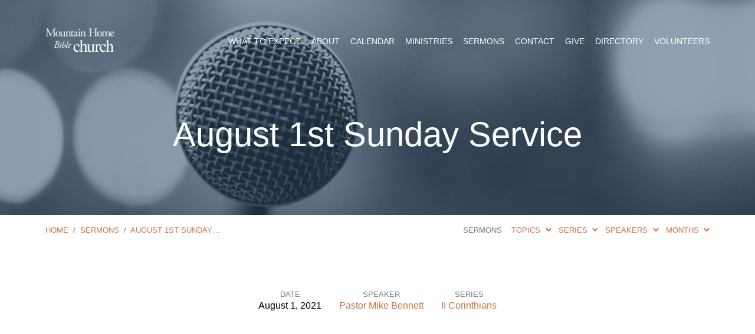

--- FILE ---
content_type: text/html; charset=UTF-8
request_url: https://mountainhomebiblechurch.org/sermons/august-1st-sunday-service/
body_size: 17372
content:
<!DOCTYPE html><html class="no-js" lang="en-US"><head><script data-no-optimize="1">var litespeed_docref=sessionStorage.getItem("litespeed_docref");litespeed_docref&&(Object.defineProperty(document,"referrer",{get:function(){return litespeed_docref}}),sessionStorage.removeItem("litespeed_docref"));</script> <meta charset="UTF-8" /><meta http-equiv="X-UA-Compatible" content="IE=edge" /><meta name="viewport" content="width=device-width, initial-scale=1"><link rel="profile" href="http://gmpg.org/xfn/11"><link rel="pingback" href="https://mountainhomebiblechurch.org/xmlrpc.php" /><title>August 1st Sunday Service &#8211; Mountain Home Bible Church</title><meta name='robots' content='max-image-preview:large' /><link rel='dns-prefetch' href='//maxcdn.bootstrapcdn.com' /><link rel='dns-prefetch' href='//fonts.googleapis.com' /><link rel="alternate" type="application/rss+xml" title="Mountain Home Bible Church &raquo; Feed" href="https://mountainhomebiblechurch.org/feed/" /><link rel="alternate" type="application/rss+xml" title="Mountain Home Bible Church &raquo; Comments Feed" href="https://mountainhomebiblechurch.org/comments/feed/" /><link rel="alternate" type="text/calendar" title="Mountain Home Bible Church &raquo; iCal Feed" href="https://mountainhomebiblechurch.org/tecevents/?ical=1" /><link rel="alternate" title="oEmbed (JSON)" type="application/json+oembed" href="https://mountainhomebiblechurch.org/wp-json/oembed/1.0/embed?url=https%3A%2F%2Fmountainhomebiblechurch.org%2Fsermons%2Faugust-1st-sunday-service%2F" /><link rel="alternate" title="oEmbed (XML)" type="text/xml+oembed" href="https://mountainhomebiblechurch.org/wp-json/oembed/1.0/embed?url=https%3A%2F%2Fmountainhomebiblechurch.org%2Fsermons%2Faugust-1st-sunday-service%2F&#038;format=xml" /><style id='wp-img-auto-sizes-contain-inline-css' type='text/css'>img:is([sizes=auto i],[sizes^="auto," i]){contain-intrinsic-size:3000px 1500px}
/*# sourceURL=wp-img-auto-sizes-contain-inline-css */</style><style id="litespeed-ccss">ul{box-sizing:border-box}:root{--wp--preset--font-size--normal:16px;--wp--preset--font-size--huge:42px}.screen-reader-text{clip:rect(1px,1px,1px,1px);word-wrap:normal!important;border:0;-webkit-clip-path:inset(50%);clip-path:inset(50%);height:1px;margin:-1px;overflow:hidden;padding:0;position:absolute;width:1px}body{--wp--preset--color--black:#000;--wp--preset--color--cyan-bluish-gray:#abb8c3;--wp--preset--color--white:#fff;--wp--preset--color--pale-pink:#f78da7;--wp--preset--color--vivid-red:#cf2e2e;--wp--preset--color--luminous-vivid-orange:#ff6900;--wp--preset--color--luminous-vivid-amber:#fcb900;--wp--preset--color--light-green-cyan:#7bdcb5;--wp--preset--color--vivid-green-cyan:#00d084;--wp--preset--color--pale-cyan-blue:#8ed1fc;--wp--preset--color--vivid-cyan-blue:#0693e3;--wp--preset--color--vivid-purple:#9b51e0;--wp--preset--color--main:#214363;--wp--preset--color--accent:#c77444;--wp--preset--color--dark:#000;--wp--preset--color--light:#777;--wp--preset--color--light-bg:#f7f7f7;--wp--preset--gradient--vivid-cyan-blue-to-vivid-purple:linear-gradient(135deg,rgba(6,147,227,1) 0%,#9b51e0 100%);--wp--preset--gradient--light-green-cyan-to-vivid-green-cyan:linear-gradient(135deg,#7adcb4 0%,#00d082 100%);--wp--preset--gradient--luminous-vivid-amber-to-luminous-vivid-orange:linear-gradient(135deg,rgba(252,185,0,1) 0%,rgba(255,105,0,1) 100%);--wp--preset--gradient--luminous-vivid-orange-to-vivid-red:linear-gradient(135deg,rgba(255,105,0,1) 0%,#cf2e2e 100%);--wp--preset--gradient--very-light-gray-to-cyan-bluish-gray:linear-gradient(135deg,#eee 0%,#a9b8c3 100%);--wp--preset--gradient--cool-to-warm-spectrum:linear-gradient(135deg,#4aeadc 0%,#9778d1 20%,#cf2aba 40%,#ee2c82 60%,#fb6962 80%,#fef84c 100%);--wp--preset--gradient--blush-light-purple:linear-gradient(135deg,#ffceec 0%,#9896f0 100%);--wp--preset--gradient--blush-bordeaux:linear-gradient(135deg,#fecda5 0%,#fe2d2d 50%,#6b003e 100%);--wp--preset--gradient--luminous-dusk:linear-gradient(135deg,#ffcb70 0%,#c751c0 50%,#4158d0 100%);--wp--preset--gradient--pale-ocean:linear-gradient(135deg,#fff5cb 0%,#b6e3d4 50%,#33a7b5 100%);--wp--preset--gradient--electric-grass:linear-gradient(135deg,#caf880 0%,#71ce7e 100%);--wp--preset--gradient--midnight:linear-gradient(135deg,#020381 0%,#2874fc 100%);--wp--preset--font-size--small:13px;--wp--preset--font-size--medium:20px;--wp--preset--font-size--large:36px;--wp--preset--font-size--x-large:42px;--wp--preset--spacing--20:.44rem;--wp--preset--spacing--30:.67rem;--wp--preset--spacing--40:1rem;--wp--preset--spacing--50:1.5rem;--wp--preset--spacing--60:2.25rem;--wp--preset--spacing--70:3.38rem;--wp--preset--spacing--80:5.06rem;--wp--preset--shadow--natural:6px 6px 9px rgba(0,0,0,.2);--wp--preset--shadow--deep:12px 12px 50px rgba(0,0,0,.4);--wp--preset--shadow--sharp:6px 6px 0px rgba(0,0,0,.2);--wp--preset--shadow--outlined:6px 6px 0px -3px rgba(255,255,255,1),6px 6px rgba(0,0,0,1);--wp--preset--shadow--crisp:6px 6px 0px rgba(0,0,0,1)}img{border:0}html{font-family:sans-serif;-ms-text-size-adjust:100%;-webkit-text-size-adjust:100%}body{margin:0}article,header,main,nav{display:block}a{background-color:transparent}h1,.maranatha-h1{font-size:2em;margin:.67em 0}input{color:inherit;font:inherit;margin:0}input::-moz-focus-inner{border:0;padding:0}input{line-height:normal}html{box-sizing:border-box}*,*:before,*:after{box-sizing:inherit}html{font-size:100%;line-height:1.5;color:#444}html,html a{-webkit-font-smoothing:antialiased;-moz-osx-font-smoothing:grayscale;text-rendering:optimizeLegibility;text-shadow:1px 1px 1px rgba(0,0,0,.004)}a{text-decoration:none;font-weight:400}h1,.maranatha-h1{font-weight:300;line-height:1.2;color:#000}h1,.maranatha-h1{font-size:3.6em;font-weight:200}#maranatha-content h1{font-size:2.8em}ul{padding:0}ul{margin-left:3.125em}ul ul{margin-top:0;margin-bottom:0}img{vertical-align:bottom}input{font-family:inherit}input{margin:0;font-size:.95em;color:#444;background-color:transparent;border:1px solid #888;border-radius:6px}input{padding:0 .9375em;height:2.5em;line-height:2.5em;border-radius:2.5em;outline:0}.maranatha-entry-full-meta-label,.maranatha-header-archive-dropdown ul li .maranatha-header-archive-dropdown-count,#maranatha-header-archives-section-name{color:#777}.maranatha-dark{color:#000}.maranatha-search-form form{margin:0;white-space:nowrap}.maranatha-search-form form>*{display:inline-block;margin-left:.4375em;vertical-align:middle}.maranatha-search-form form>*:first-child{margin-left:0}.maranatha-search-form form input[type=text]{width:180px;text-transform:uppercase}.maranatha-dropdown{position:absolute;z-index:99999;display:none}.maranatha-dropdown a{font-weight:400}.maranatha-dropdown .maranatha-dropdown-panel{min-width:160px;max-width:200px;list-style:none;overflow:visible;margin:.25em 0 0;padding:1em .875em .9375em 1.625em;font-size:.95em;border-radius:.3125em;background-color:#fff;box-shadow:0 2px 12px rgba(0,0,0,.15)}.screen-reader-text,#maranatha-main-title{clip:rect(1px,1px,1px,1px);position:absolute!important;height:1px;width:1px;overflow:hidden}.maranatha-clearfix:before,.maranatha-clearfix:after{content:"";display:table}.maranatha-clearfix:after{clear:both}body{background-color:#fff}.maranatha-color-main-bg{color:#fff}.maranatha-color-main-bg .maranatha-h1{color:#fff}.maranatha-centered-medium,#maranatha-banner-inner,.maranatha-centered-large{margin-left:auto;margin-right:auto}.maranatha-centered-large{max-width:1170px}.maranatha-centered-medium,#maranatha-banner-inner{max-width:980px}ul{margin-top:2.1875rem;margin-bottom:2.1875rem}#maranatha-content{margin-top:4.375rem}#maranatha-sermon-media,.maranatha-entry-full-header{margin-bottom:4.375rem}#maranatha-content{margin-bottom:6.25rem}h1,.maranatha-h1{margin-top:3.0625rem;margin-bottom:2.1875rem}#maranatha-content{display:block;min-height:20vh;content:"viewport-units-buggyfill; min-height: 20vh;";overflow:hidden}#maranatha-header-top{position:fixed;top:0;width:100%;z-index:99998;padding:2.8125em 0}#maranatha-header-top-bg{width:100%;height:100%;position:absolute;top:0;opacity:0}#maranatha-header-top-inner{display:table;width:100%;min-height:2em;font-size:1rem}#maranatha-header-top-inner>*{display:table-cell;vertical-align:middle}#maranatha-logo{position:relative}#maranatha-logo-content{min-width:200px;text-align:left}#maranatha-logo-image{position:relative;max-width:300px}#maranatha-logo-image a{display:inline-block}#maranatha-logo-image img{max-width:100%;max-height:50px;height:auto;width:auto}#maranatha-logo-regular{display:inline-block}#maranatha-logo-hidpi{display:none}@media only screen and (-webkit-min-device-pixel-ratio:1.25),only screen and (min-resolution:120dpi){.maranatha-has-hidpi-logo #maranatha-logo-regular{display:none}.maranatha-has-hidpi-logo #maranatha-logo-hidpi[width],.no-js .maranatha-has-hidpi-logo #maranatha-logo-hidpi{display:inline-block}}#maranatha-header-menu{padding-left:1.5em}#maranatha-header-menu-content{position:relative;top:.125em;margin:0;float:right;font-size:.9em;text-align:right;text-transform:uppercase}#maranatha-header-menu-content>li{display:inline-block;margin:.3125em 0 0 1.25em;padding-bottom:.5em;vertical-align:top;text-align:left}#maranatha-header-menu-content>li>a{position:relative;display:inline-block;color:#fff}.sf-menu,.sf-menu *{margin:0;padding:0;list-style:none}.sf-menu{float:left;margin-bottom:1em;line-height:1}.sf-menu li{position:relative}.sf-menu a{display:block;position:relative;font-weight:400}.sf-menu ul{position:absolute;top:-999em;width:10em;padding:.75em .5em .75em .625em;border-radius:.3125em;background-color:#fff;box-shadow:0 2px 12px rgba(0,0,0,.15)}.sf-menu ul li{width:100%}.sf-menu li li a{padding:.4em .8em;font-size:.9em;line-height:1.4}#maranatha-header-search-opened{display:none}#maranatha-header-search-closed{display:inline-block}#maranatha-header-menu{display:table-cell}#maranatha-header-search{position:relative;z-index:2;padding-left:1em;text-align:right}#maranatha-header-search a{color:#fff}#maranatha-header-search form{position:relative}#maranatha-header-search input[type=text]{width:200px;font-size:.8em;text-transform:uppercase;color:#fff;border-color:#fff}#maranatha-header-search-opened{text-align:right;white-space:nowrap}#maranatha-header-search-opened>*{vertical-align:middle;display:inline-block;margin-left:.375em}#maranatha-banner{position:relative;width:100%;z-index:6}#maranatha-banner-image{position:absolute;top:0;width:100%;height:100%;background-size:cover;background-position:center center;background-repeat:no-repeat}#maranatha-banner-inner{display:table;position:relative;height:100%;padding:8% 0}#maranatha-banner-title{display:table-cell;vertical-align:middle;text-align:center;padding:0 2.5em}#maranatha-banner-title div{display:block;margin-top:1.3em;margin-bottom:0}.maranatha-has-logo-image #maranatha-banner-title div{margin-top:1.6em}#maranatha-header-bottom{z-index:5;width:100%}#maranatha-header-bottom.maranatha-has-header-archives.maranatha-has-breadcrumbs .ctfw-breadcrumbs{margin-right:.9375em}#maranatha-header-bottom.maranatha-has-header-archives.maranatha-has-breadcrumbs #maranatha-header-archives{margin-left:.9375em}#maranatha-header-bottom-inner{margin-top:.8125em;margin-bottom:.8125em}.ctfw-breadcrumbs,#maranatha-header-archives,.maranatha-header-archive-dropdown{display:inline-block;padding:3px 0;font-size:.8em;text-transform:uppercase}.ctfw-breadcrumbs{float:left}.ctfw-breadcrumbs a{font-weight:400}.maranatha-breadcrumb-separator{display:inline-block;padding:0 .3125em;color:#777}#maranatha-header-archives{margin:0;list-style:none;float:right}.maranatha-header-archive-top{display:inline-block;margin-right:.9375em}.maranatha-header-archive-top:last-child{margin-right:0}#maranatha-header-archives-section-name{padding-right:.3125em}.maranatha-header-archive-top-name{white-space:nowrap}.maranatha-header-archive-top-name .el{margin-left:.4375em;font-size:.8em;position:relative;top:-.0625em}.maranatha-header-archive-dropdown{display:none;width:15.625em;margin-top:.3125em;margin-left:-1.5625em}.maranatha-header-archive-dropdown.maranatha-dropdown-anchor-right{margin-left:1.5625em}.maranatha-header-archive-dropdown .maranatha-dropdown-panel{padding-right:1.6875em;text-transform:uppercase}.maranatha-header-archive-dropdown ul{margin:0;list-style:none;font-size:1.05em;line-height:1.4}.maranatha-header-archive-dropdown ul li{margin:.5em 0}.maranatha-header-archive-dropdown ul li:first-child{margin-top:.3125em}.maranatha-header-archive-dropdown ul li:last-child{margin-bottom:.125em}.maranatha-header-archive-dropdown ul li a{display:inline-block;max-width:10em;white-space:nowrap;overflow:hidden;text-overflow:ellipsis}.maranatha-header-archive-dropdown ul li .maranatha-header-archive-dropdown-count{display:inline-block;float:right}body:not(.mce-content-body){display:flex;flex-direction:column;min-height:100vh;content:"viewport-units-buggyfill; min-height: 100vh;"}#maranatha-content{flex:1}@media screen{body:not(.mce-content-body){display:block;min-height:0}#maranatha-content{flex:none}}.maranatha-entry-full-header{overflow:hidden}.maranatha-entry-full-meta{margin:-1.5em -1.875em 0 0;padding-top:.3125em;padding-bottom:.0625em;list-style:none;text-align:center}.maranatha-entry-full-meta>li{display:inline-block;max-width:21.875em;margin:1.5em 1.875em 0 0;vertical-align:top;line-height:1.4}.maranatha-entry-full-meta-label{text-transform:uppercase;font-size:.8em}@media only screen and (max-width:1300px){#maranatha-header .maranatha-centered-large{max-width:88%}#maranatha-content{padding-left:6%;padding-right:6%}}@media only screen and (max-width:1024px){html{font-size:90%}}@media only screen and (max-width:980px){#maranatha-header-archives-section-name{display:none}}@media only screen and (max-width:768px){html{font-size:80%}.maranatha-header-archive-top-name .el{top:0}}@media only screen and (max-width:700px){#maranatha-content h1{font-size:1.8em}ul{margin-top:1.640625rem;margin-bottom:1.640625rem}#maranatha-content{margin-top:3.28125rem}.maranatha-entry-full-header,#maranatha-sermon-media{margin-bottom:3.28125rem}#maranatha-content{margin-bottom:4.6875rem}h1,.maranatha-h1{margin-top:2.296875rem;margin-bottom:1.640625rem}#maranatha-header-top{padding:1.875em 0}#maranatha-logo{width:100%}#maranatha-header-menu{padding-left:0}#maranatha-header-menu-content{width:45px}#maranatha-logo-content{font-size:.75em}#maranatha-logo-image img{max-height:30px}#maranatha-header-search{display:none}#maranatha-banner-title .maranatha-h1{margin-top:1.5em;font-size:2em}.maranatha-has-logo-image #maranatha-banner-title .maranatha-h1{margin-top:2em}}@media only screen and (max-width:374px){#maranatha-header-archives,.maranatha-header-archive-dropdown{display:none!important}}.el{display:inline-block;font:normal normal normal 14px/1 'Elusive-Icons';font-size:inherit;text-rendering:auto;-webkit-font-smoothing:antialiased;-moz-osx-font-smoothing:grayscale;transform:translate(0,0)}.el-chevron-down:before{content:"\f12d"}.el-remove-sign:before{content:"\f1dc"}.el-search:before{content:"\f1ee"}#maranatha-header-search{display:none}#maranatha-banner-title{font-family:'Oswald',Arial,Helvetica,sans-serif}#maranatha-header-menu-content>li>a{font-family:'Raleway',Arial,Helvetica,sans-serif}body{font-family:'Raleway',Arial,Helvetica,sans-serif}.maranatha-color-main-bg{background-color:#214363}a{color:#c77444}</style><link rel="preload" data-asynced="1" data-optimized="2" as="style" onload="this.onload=null;this.rel='stylesheet'" href="https://mountainhomebiblechurch.org/wp-content/litespeed/ucss/63100f20fe1bf0608686074e77bec897.css?ver=ebee3" /><script data-optimized="1" type="litespeed/javascript" data-src="https://mountainhomebiblechurch.org/wp-content/plugins/litespeed-cache/assets/js/css_async.min.js"></script> <style id='global-styles-inline-css' type='text/css'>:root{--wp--preset--aspect-ratio--square: 1;--wp--preset--aspect-ratio--4-3: 4/3;--wp--preset--aspect-ratio--3-4: 3/4;--wp--preset--aspect-ratio--3-2: 3/2;--wp--preset--aspect-ratio--2-3: 2/3;--wp--preset--aspect-ratio--16-9: 16/9;--wp--preset--aspect-ratio--9-16: 9/16;--wp--preset--color--black: #000000;--wp--preset--color--cyan-bluish-gray: #abb8c3;--wp--preset--color--white: #fff;--wp--preset--color--pale-pink: #f78da7;--wp--preset--color--vivid-red: #cf2e2e;--wp--preset--color--luminous-vivid-orange: #ff6900;--wp--preset--color--luminous-vivid-amber: #fcb900;--wp--preset--color--light-green-cyan: #7bdcb5;--wp--preset--color--vivid-green-cyan: #00d084;--wp--preset--color--pale-cyan-blue: #8ed1fc;--wp--preset--color--vivid-cyan-blue: #0693e3;--wp--preset--color--vivid-purple: #9b51e0;--wp--preset--color--main: #214363;--wp--preset--color--accent: #c77444;--wp--preset--color--dark: #000;--wp--preset--color--light: #777;--wp--preset--color--light-bg: #f7f7f7;--wp--preset--gradient--vivid-cyan-blue-to-vivid-purple: linear-gradient(135deg,rgb(6,147,227) 0%,rgb(155,81,224) 100%);--wp--preset--gradient--light-green-cyan-to-vivid-green-cyan: linear-gradient(135deg,rgb(122,220,180) 0%,rgb(0,208,130) 100%);--wp--preset--gradient--luminous-vivid-amber-to-luminous-vivid-orange: linear-gradient(135deg,rgb(252,185,0) 0%,rgb(255,105,0) 100%);--wp--preset--gradient--luminous-vivid-orange-to-vivid-red: linear-gradient(135deg,rgb(255,105,0) 0%,rgb(207,46,46) 100%);--wp--preset--gradient--very-light-gray-to-cyan-bluish-gray: linear-gradient(135deg,rgb(238,238,238) 0%,rgb(169,184,195) 100%);--wp--preset--gradient--cool-to-warm-spectrum: linear-gradient(135deg,rgb(74,234,220) 0%,rgb(151,120,209) 20%,rgb(207,42,186) 40%,rgb(238,44,130) 60%,rgb(251,105,98) 80%,rgb(254,248,76) 100%);--wp--preset--gradient--blush-light-purple: linear-gradient(135deg,rgb(255,206,236) 0%,rgb(152,150,240) 100%);--wp--preset--gradient--blush-bordeaux: linear-gradient(135deg,rgb(254,205,165) 0%,rgb(254,45,45) 50%,rgb(107,0,62) 100%);--wp--preset--gradient--luminous-dusk: linear-gradient(135deg,rgb(255,203,112) 0%,rgb(199,81,192) 50%,rgb(65,88,208) 100%);--wp--preset--gradient--pale-ocean: linear-gradient(135deg,rgb(255,245,203) 0%,rgb(182,227,212) 50%,rgb(51,167,181) 100%);--wp--preset--gradient--electric-grass: linear-gradient(135deg,rgb(202,248,128) 0%,rgb(113,206,126) 100%);--wp--preset--gradient--midnight: linear-gradient(135deg,rgb(2,3,129) 0%,rgb(40,116,252) 100%);--wp--preset--font-size--small: 13px;--wp--preset--font-size--medium: 20px;--wp--preset--font-size--large: 36px;--wp--preset--font-size--x-large: 42px;--wp--preset--spacing--20: 0.44rem;--wp--preset--spacing--30: 0.67rem;--wp--preset--spacing--40: 1rem;--wp--preset--spacing--50: 1.5rem;--wp--preset--spacing--60: 2.25rem;--wp--preset--spacing--70: 3.38rem;--wp--preset--spacing--80: 5.06rem;--wp--preset--shadow--natural: 6px 6px 9px rgba(0, 0, 0, 0.2);--wp--preset--shadow--deep: 12px 12px 50px rgba(0, 0, 0, 0.4);--wp--preset--shadow--sharp: 6px 6px 0px rgba(0, 0, 0, 0.2);--wp--preset--shadow--outlined: 6px 6px 0px -3px rgb(255, 255, 255), 6px 6px rgb(0, 0, 0);--wp--preset--shadow--crisp: 6px 6px 0px rgb(0, 0, 0);}:where(.is-layout-flex){gap: 0.5em;}:where(.is-layout-grid){gap: 0.5em;}body .is-layout-flex{display: flex;}.is-layout-flex{flex-wrap: wrap;align-items: center;}.is-layout-flex > :is(*, div){margin: 0;}body .is-layout-grid{display: grid;}.is-layout-grid > :is(*, div){margin: 0;}:where(.wp-block-columns.is-layout-flex){gap: 2em;}:where(.wp-block-columns.is-layout-grid){gap: 2em;}:where(.wp-block-post-template.is-layout-flex){gap: 1.25em;}:where(.wp-block-post-template.is-layout-grid){gap: 1.25em;}.has-black-color{color: var(--wp--preset--color--black) !important;}.has-cyan-bluish-gray-color{color: var(--wp--preset--color--cyan-bluish-gray) !important;}.has-white-color{color: var(--wp--preset--color--white) !important;}.has-pale-pink-color{color: var(--wp--preset--color--pale-pink) !important;}.has-vivid-red-color{color: var(--wp--preset--color--vivid-red) !important;}.has-luminous-vivid-orange-color{color: var(--wp--preset--color--luminous-vivid-orange) !important;}.has-luminous-vivid-amber-color{color: var(--wp--preset--color--luminous-vivid-amber) !important;}.has-light-green-cyan-color{color: var(--wp--preset--color--light-green-cyan) !important;}.has-vivid-green-cyan-color{color: var(--wp--preset--color--vivid-green-cyan) !important;}.has-pale-cyan-blue-color{color: var(--wp--preset--color--pale-cyan-blue) !important;}.has-vivid-cyan-blue-color{color: var(--wp--preset--color--vivid-cyan-blue) !important;}.has-vivid-purple-color{color: var(--wp--preset--color--vivid-purple) !important;}.has-black-background-color{background-color: var(--wp--preset--color--black) !important;}.has-cyan-bluish-gray-background-color{background-color: var(--wp--preset--color--cyan-bluish-gray) !important;}.has-white-background-color{background-color: var(--wp--preset--color--white) !important;}.has-pale-pink-background-color{background-color: var(--wp--preset--color--pale-pink) !important;}.has-vivid-red-background-color{background-color: var(--wp--preset--color--vivid-red) !important;}.has-luminous-vivid-orange-background-color{background-color: var(--wp--preset--color--luminous-vivid-orange) !important;}.has-luminous-vivid-amber-background-color{background-color: var(--wp--preset--color--luminous-vivid-amber) !important;}.has-light-green-cyan-background-color{background-color: var(--wp--preset--color--light-green-cyan) !important;}.has-vivid-green-cyan-background-color{background-color: var(--wp--preset--color--vivid-green-cyan) !important;}.has-pale-cyan-blue-background-color{background-color: var(--wp--preset--color--pale-cyan-blue) !important;}.has-vivid-cyan-blue-background-color{background-color: var(--wp--preset--color--vivid-cyan-blue) !important;}.has-vivid-purple-background-color{background-color: var(--wp--preset--color--vivid-purple) !important;}.has-black-border-color{border-color: var(--wp--preset--color--black) !important;}.has-cyan-bluish-gray-border-color{border-color: var(--wp--preset--color--cyan-bluish-gray) !important;}.has-white-border-color{border-color: var(--wp--preset--color--white) !important;}.has-pale-pink-border-color{border-color: var(--wp--preset--color--pale-pink) !important;}.has-vivid-red-border-color{border-color: var(--wp--preset--color--vivid-red) !important;}.has-luminous-vivid-orange-border-color{border-color: var(--wp--preset--color--luminous-vivid-orange) !important;}.has-luminous-vivid-amber-border-color{border-color: var(--wp--preset--color--luminous-vivid-amber) !important;}.has-light-green-cyan-border-color{border-color: var(--wp--preset--color--light-green-cyan) !important;}.has-vivid-green-cyan-border-color{border-color: var(--wp--preset--color--vivid-green-cyan) !important;}.has-pale-cyan-blue-border-color{border-color: var(--wp--preset--color--pale-cyan-blue) !important;}.has-vivid-cyan-blue-border-color{border-color: var(--wp--preset--color--vivid-cyan-blue) !important;}.has-vivid-purple-border-color{border-color: var(--wp--preset--color--vivid-purple) !important;}.has-vivid-cyan-blue-to-vivid-purple-gradient-background{background: var(--wp--preset--gradient--vivid-cyan-blue-to-vivid-purple) !important;}.has-light-green-cyan-to-vivid-green-cyan-gradient-background{background: var(--wp--preset--gradient--light-green-cyan-to-vivid-green-cyan) !important;}.has-luminous-vivid-amber-to-luminous-vivid-orange-gradient-background{background: var(--wp--preset--gradient--luminous-vivid-amber-to-luminous-vivid-orange) !important;}.has-luminous-vivid-orange-to-vivid-red-gradient-background{background: var(--wp--preset--gradient--luminous-vivid-orange-to-vivid-red) !important;}.has-very-light-gray-to-cyan-bluish-gray-gradient-background{background: var(--wp--preset--gradient--very-light-gray-to-cyan-bluish-gray) !important;}.has-cool-to-warm-spectrum-gradient-background{background: var(--wp--preset--gradient--cool-to-warm-spectrum) !important;}.has-blush-light-purple-gradient-background{background: var(--wp--preset--gradient--blush-light-purple) !important;}.has-blush-bordeaux-gradient-background{background: var(--wp--preset--gradient--blush-bordeaux) !important;}.has-luminous-dusk-gradient-background{background: var(--wp--preset--gradient--luminous-dusk) !important;}.has-pale-ocean-gradient-background{background: var(--wp--preset--gradient--pale-ocean) !important;}.has-electric-grass-gradient-background{background: var(--wp--preset--gradient--electric-grass) !important;}.has-midnight-gradient-background{background: var(--wp--preset--gradient--midnight) !important;}.has-small-font-size{font-size: var(--wp--preset--font-size--small) !important;}.has-medium-font-size{font-size: var(--wp--preset--font-size--medium) !important;}.has-large-font-size{font-size: var(--wp--preset--font-size--large) !important;}.has-x-large-font-size{font-size: var(--wp--preset--font-size--x-large) !important;}
/*# sourceURL=global-styles-inline-css */</style><style id='classic-theme-styles-inline-css' type='text/css'>/*! This file is auto-generated */
.wp-block-button__link{color:#fff;background-color:#32373c;border-radius:9999px;box-shadow:none;text-decoration:none;padding:calc(.667em + 2px) calc(1.333em + 2px);font-size:1.125em}.wp-block-file__button{background:#32373c;color:#fff;text-decoration:none}
/*# sourceURL=/wp-includes/css/classic-themes.min.css */</style><link data-asynced="1" as="style" onload="this.onload=null;this.rel='stylesheet'"  rel='preload' id='font-awesome-css' href='//maxcdn.bootstrapcdn.com/font-awesome/latest/css/font-awesome.min.css?ver=6.9' type='text/css' media='all' /> <script type="litespeed/javascript" data-src="https://mountainhomebiblechurch.org/wp-includes/js/jquery/jquery.min.js" id="jquery-core-js"></script> <script id="ctfw-ie-unsupported-js-extra" type="litespeed/javascript">var ctfw_ie_unsupported={"default_version":"7","min_version":"5","max_version":"9","version":"8","message":"You are using an outdated version of Internet Explorer. Please upgrade your browser to use this site.","redirect_url":"https://browsehappy.com/"}</script> <script id="ctfw-responsive-embeds-js-extra" type="litespeed/javascript">var ctfw_responsive_embeds={"wp_responsive_embeds":"1"}</script> <script id="maranatha-main-js-extra" type="litespeed/javascript">var maranatha_main={"site_path":"/","home_url":"https://mountainhomebiblechurch.org","theme_url":"https://mountainhomebiblechurch.org/wp-content/themes/maranatha","is_ssl":"1","mobile_menu_close":"el el-remove-sign","comment_name_required":"1","comment_email_required":"1","comment_name_error_required":"Required","comment_email_error_required":"Required","comment_email_error_invalid":"Invalid Email","comment_url_error_invalid":"Invalid URL","comment_message_error_required":"Comment Required"}</script> <link rel="https://api.w.org/" href="https://mountainhomebiblechurch.org/wp-json/" /><link rel="alternate" title="JSON" type="application/json" href="https://mountainhomebiblechurch.org/wp-json/wp/v2/ctc_sermon/8852" /><link rel="EditURI" type="application/rsd+xml" title="RSD" href="https://mountainhomebiblechurch.org/xmlrpc.php?rsd" /><meta name="generator" content="WordPress 6.9" /><link rel="canonical" href="https://mountainhomebiblechurch.org/sermons/august-1st-sunday-service/" /><link rel='shortlink' href='https://mountainhomebiblechurch.org/?p=8852' /><meta name="tec-api-version" content="v1"><meta name="tec-api-origin" content="https://mountainhomebiblechurch.org"><link rel="alternate" href="https://mountainhomebiblechurch.org/wp-json/tribe/events/v1/" /><style type="text/css">.has-main-background-color,p.has-main-background-color { background-color: #214363; }.has-main-color,p.has-main-color { color: #214363; }.has-accent-background-color,p.has-accent-background-color { background-color: #c77444; }.has-accent-color,p.has-accent-color { color: #c77444; }.has-dark-background-color,p.has-dark-background-color { background-color: #000; }.has-dark-color,p.has-dark-color { color: #000; }.has-light-background-color,p.has-light-background-color { background-color: #777; }.has-light-color,p.has-light-color { color: #777; }.has-light-bg-background-color,p.has-light-bg-background-color { background-color: #f7f7f7; }.has-light-bg-color,p.has-light-bg-color { color: #f7f7f7; }.has-white-background-color,p.has-white-background-color { background-color: #fff; }.has-white-color,p.has-white-color { color: #fff; }</style><style type="text/css">#maranatha-logo-text {
	font-family: 'Raleway', Arial, Helvetica, sans-serif;
}

.maranatha-entry-content h1, .maranatha-entry-content h2:not(.maranatha-entry-short-title), .maranatha-entry-content h3, .maranatha-entry-content h4, .maranatha-entry-content h5, .maranatha-entry-content h6, .maranatha-entry-content .maranatha-h1, .maranatha-entry-content .maranatha-h2, .maranatha-entry-content .maranatha-h3, .maranatha-entry-content .maranatha-h4, .maranatha-entry-content .maranatha-h5, .maranatha-entry-content .maranatha-h6, .mce-content-body h1, .mce-content-body h2, .mce-content-body h3, .mce-content-body h4, .mce-content-body h5, .mce-content-body h6, .maranatha-home-section-content h1, .maranatha-home-section-content h2, #maranatha-banner-title, .maranatha-widget-title, #maranatha-comments-title, #reply-title, .maranatha-nav-block-title, .maranatha-caption-image-title, .has-drop-cap:not(:focus):first-letter {
	font-family: 'Oswald', Arial, Helvetica, sans-serif;
}

#maranatha-header-menu-content > li > a, .mean-container .mean-nav > ul > li > a {
	font-family: 'Raleway', Arial, Helvetica, sans-serif;
}

body, #cancel-comment-reply-link, .maranatha-widget .maranatha-entry-short-header h3, pre.wp-block-verse {
	font-family: 'Raleway', Arial, Helvetica, sans-serif;
}

.maranatha-color-main-bg, .maranatha-caption-image-title, .maranatha-calendar-table-header, .maranatha-calendar-table-top, .maranatha-calendar-table-header-row, .has-main-background-color, p.has-main-background-color {
	background-color: #214363;
}

.maranatha-calendar-table-header {
	border-color: #214363 !important;
}

.maranatha-color-main-bg .maranatha-circle-buttons-list a:hover, .has-main-color, p.has-main-color {
	color: #214363 !important;
}

a, .maranatha-button, .maranatha-buttons-list a, .maranatha-circle-button span, .maranatha-circle-buttons-list a, input[type=submit], .maranatha-nav-left-right a, .maranatha-pagination li > *, .widget_tag_cloud a, .sf-menu ul li:hover > a, .sf-menu ul .sfHover > a, .sf-menu ul a:focus, .sf-menu ul a:hover, .sf-menu ul a:active, .mean-container .mean-nav ul li a, #maranatha-header-search-mobile input[type=text]:not(:focus), #maranatha-map-section-info-list a:hover, .wp-block-pullquote.is-style-solid-color blockquote cite a, .wp-block-pullquote .has-text-color a, .wp-block-file .wp-block-file__button, .wp-block-file a.wp-block-file__button:visited:not(:hover), .wp-block-file a.wp-block-file__button:focus:not(:hover), .has-accent-color, p.has-accent-color, .wp-block-calendar #wp-calendar a, .wp-block-pullquote.has-background.has-light-background-color:not(.has-text-color) a {
	color: #c77444;
}

.maranatha-button, .maranatha-buttons-list a, .maranatha-circle-button span, .maranatha-circle-buttons-list a, input[type=submit], .maranatha-nav-left-right a:hover, .maranatha-pagination a:hover, .maranatha-pagination span.current, .widget_tag_cloud a, .mean-container .mean-nav ul li a.mean-expand, #maranatha-header-search-mobile input[type=text], .wp-block-file__button {
	border-color: #c77444;
}

.sf-arrows ul .sf-with-ul:after {
	border-left-color: #c77444;
}

.maranatha-button:hover, .maranatha-buttons-list a:hover, a.maranatha-circle-button span:hover, .maranatha-circle-buttons-list a:hover, a.maranatha-circle-button-selected span, .maranatha-circle-buttons-list a.maranatha-circle-button-selected, input[type=submit]:hover, .maranatha-nav-left-right a:hover, .maranatha-pagination a:hover, .maranatha-pagination span.current, .widget_tag_cloud a:hover, #maranatha-sermon-download-button a.maranatha-dropdown-open, .wp-block-file__button:hover, .has-accent-background-color, p.has-accent-background-color {
	background-color: #c77444;
}</style> <script type="litespeed/javascript">jQuery('html').removeClass('no-js').addClass('js')</script> <link rel="icon" href="https://mountainhomebiblechurch.org/wp-content/uploads/2016/07/cropped-site-icon-150x150.jpg" sizes="32x32" /><link rel="icon" href="https://mountainhomebiblechurch.org/wp-content/uploads/2016/07/cropped-site-icon-240x240.jpg" sizes="192x192" /><link rel="apple-touch-icon" href="https://mountainhomebiblechurch.org/wp-content/uploads/2016/07/cropped-site-icon-240x240.jpg" /><meta name="msapplication-TileImage" content="https://mountainhomebiblechurch.org/wp-content/uploads/2016/07/cropped-site-icon-300x300.jpg" /> <script id="dce-embeddable-script" type="litespeed/javascript" data-src="https://my.display.church/js/loader.min.js"></script> </head><body class="wp-singular ctc_sermon-template-default single single-ctc_sermon postid-8852 wp-embed-responsive wp-theme-maranatha wp-child-theme-ChurchWeb tribe-no-js page-template-churchweb maranatha-logo-font-raleway maranatha-heading-font-oswald maranatha-menu-font-raleway maranatha-body-font-raleway maranatha-has-logo-image maranatha-content-width-700"><header id="maranatha-header"><div id="maranatha-header-top" class="maranatha-no-header-search"><div><div id="maranatha-header-top-bg" class="maranatha-color-main-bg"></div><div id="maranatha-header-top-container" class="maranatha-centered-large"><div id="maranatha-header-top-inner"><div id="maranatha-logo"><div id="maranatha-logo-content"><div id="maranatha-logo-image" class="maranatha-has-hidpi-logo"><a href="https://mountainhomebiblechurch.org/" style="max-width:117px;max-height:50px"><img data-lazyloaded="1" src="[data-uri]" data-src="https://mountainhomebiblechurch.org/wp-content/uploads/2016/07/logo.png" alt="Mountain Home Bible Church" id="maranatha-logo-regular" width="117" height="50"><img data-lazyloaded="1" src="[data-uri]" data-src="https://mountainhomebiblechurch.org/wp-content/uploads/2016/07/logo-retina.png" alt="Mountain Home Bible Church" id="maranatha-logo-hidpi" width="117" height="50">
</a></div></div></div><nav id="maranatha-header-menu"><div id="maranatha-header-menu-inner"><ul id="maranatha-header-menu-content" class="sf-menu"><li id="menu-item-537" class="menu-item menu-item-type-post_type menu-item-object-page menu-item-537"><a href="https://mountainhomebiblechurch.org/what-to-expect/">What To Expect</a></li><li id="menu-item-538" class="menu-item menu-item-type-custom menu-item-object-custom menu-item-has-children menu-item-538"><a href="/leadership/">About</a><ul class="sub-menu"><li id="menu-item-558" class="menu-item menu-item-type-post_type menu-item-object-page menu-item-558"><a href="https://mountainhomebiblechurch.org/leadership/">Leadership</a></li><li id="menu-item-563" class="menu-item menu-item-type-post_type menu-item-object-page menu-item-563"><a href="https://mountainhomebiblechurch.org/doctrine/">Doctrine</a></li><li id="menu-item-569" class="menu-item menu-item-type-post_type menu-item-object-page menu-item-569"><a href="https://mountainhomebiblechurch.org/our-mission/">Our Mission</a></li></ul></li><li id="menu-item-29041" class="menu-item menu-item-type-post_type menu-item-object-page menu-item-29041"><a href="https://mountainhomebiblechurch.org/calendar-2/">Calendar</a></li><li id="menu-item-580" class="menu-item menu-item-type-post_type menu-item-object-page menu-item-580"><a href="https://mountainhomebiblechurch.org/ministries/">Ministries</a></li><li id="menu-item-597" class="menu-item menu-item-type-custom menu-item-object-custom menu-item-597"><a href="/sermons">Sermons</a></li><li id="menu-item-589" class="menu-item menu-item-type-post_type menu-item-object-page menu-item-589"><a href="https://mountainhomebiblechurch.org/contact/">Contact</a></li><li id="menu-item-5662" class="menu-item menu-item-type-post_type menu-item-object-page menu-item-5662"><a href="https://mountainhomebiblechurch.org/give/">Give</a></li><li id="menu-item-23057" class="menu-item menu-item-type-post_type menu-item-object-page menu-item-23057"><a href="https://mountainhomebiblechurch.org/directory/">Directory</a></li><li id="menu-item-39581" class="menu-item menu-item-type-post_type menu-item-object-page menu-item-39581"><a href="https://mountainhomebiblechurch.org/volunteers/">Volunteers</a></li></ul></div></nav><div id="maranatha-header-search" role="search"><div id="maranatha-header-search-opened"><div class="maranatha-search-form"><form method="get" action="https://mountainhomebiblechurch.org/"><label class="screen-reader-text">Search</label><div class="maranatha-search-field">
<input type="text" name="s" aria-label="Search"></div><a href="#" onClick="jQuery( this ).parent( 'form' ).trigger('submit'); return false;" class="maranatha-search-button el el-search" title="Search"></a></form></div><a href="#" id="maranatha-header-search-close" class="el el-remove-sign" title="Close Search"></a></div><div id="maranatha-header-search-closed">
<a href="#" id="maranatha-header-search-open" class="el el-search" title="Open Search"></a></div></div></div></div></div><div id="maranatha-header-mobile-menu"></div></div><div id="maranatha-banner" class="maranatha-color-main-bg"><div id="maranatha-banner-image" style="opacity: 0.5; background-image: url(https://mountainhomebiblechurch.org/wp-content/uploads/2016/08/placeholder-03.jpg.webp);"></div><div id="maranatha-banner-inner" class="maranatha-centered-large"><div id="maranatha-banner-title"><div class="maranatha-h1">August 1st Sunday Service</div></div></div></div><div id="maranatha-header-bottom" class="maranatha-has-breadcrumbs maranatha-has-header-archives"><div id="maranatha-header-bottom-inner" class="maranatha-centered-large maranatha-clearfix"><div class="ctfw-breadcrumbs"><a href="https://mountainhomebiblechurch.org/">Home</a> <span class="maranatha-breadcrumb-separator">/</span> <a href="https://mountainhomebiblechurch.org/sermons/">Sermons</a> <span class="maranatha-breadcrumb-separator">/</span> <a href="https://mountainhomebiblechurch.org/sermons/august-1st-sunday-service/">August 1st Sunday&hellip;</a></div><ul id="maranatha-header-archives"><li id="maranatha-header-archives-section-name" class="maranatha-header-archive-top">Sermons</li><li class="maranatha-header-archive-top"><a href="#" class="maranatha-header-archive-top-name">
Topics									<span class="el el-chevron-down"></span>
</a><div id="maranatha-header-sermon-topic-dropdown" class="maranatha-header-archive-dropdown maranatha-dropdown"><div class="maranatha-dropdown-panel"><ul class="maranatha-header-archive-list"><li><a href="https://mountainhomebiblechurch.org/sermon-topic/1-2-thessalonians-titus/" title="1 &amp; 2 Thessalonians &amp; Titus">1 &amp; 2 Thessalonians &amp; Titus</a><span class="maranatha-header-archive-dropdown-count">11</span></li><li><a href="https://mountainhomebiblechurch.org/sermon-topic/biblical-metaphors/" title="Biblical Metaphors">Biblical Metaphors</a><span class="maranatha-header-archive-dropdown-count">13</span></li><li><a href="https://mountainhomebiblechurch.org/sermon-topic/characters-of-christmas/" title="Characters of Christmas">Characters of Christmas</a><span class="maranatha-header-archive-dropdown-count">4</span></li><li><a href="https://mountainhomebiblechurch.org/sermon-topic/childrens-lessons/" title="Children&#039;s Lessons">Children&#039;s Lessons</a><span class="maranatha-header-archive-dropdown-count">21</span></li><li><a href="https://mountainhomebiblechurch.org/sermon-topic/christmas/" title="Christmas">Christmas</a><span class="maranatha-header-archive-dropdown-count">13</span></li><li><a href="https://mountainhomebiblechurch.org/sermon-topic/conscience/" title="Conscience">Conscience</a><span class="maranatha-header-archive-dropdown-count">12</span></li><li><a href="https://mountainhomebiblechurch.org/sermon-topic/disciplines-of-a-godly-man/" title="Disciplines of a Godly Man">Disciplines of a Godly Man</a><span class="maranatha-header-archive-dropdown-count">10</span></li><li><a href="https://mountainhomebiblechurch.org/sermon-topic/easter/" title="Easter">Easter</a><span class="maranatha-header-archive-dropdown-count">9</span></li><li><a href="https://mountainhomebiblechurch.org/sermon-topic/follow-me/" title="Follow Me">Follow Me</a><span class="maranatha-header-archive-dropdown-count">8</span></li><li><a href="https://mountainhomebiblechurch.org/sermon-topic/frazor-team/" title="Frazor Team">Frazor Team</a><span class="maranatha-header-archive-dropdown-count">4</span></li><li><a href="https://mountainhomebiblechurch.org/sermon-topic/gratefully-yours/" title="Gratefully Yours">Gratefully Yours</a><span class="maranatha-header-archive-dropdown-count">12</span></li><li><a href="https://mountainhomebiblechurch.org/sermon-topic/how-to-pray-15-minutes-a-day/" title="How To Pray 15 Minutes a Day">How To Pray 15 Minutes a Day</a><span class="maranatha-header-archive-dropdown-count">2</span></li><li><a href="https://mountainhomebiblechurch.org/sermon-topic/marks-of-a-healthy-church/" title="Marks of a Healthy Church">Marks of a Healthy Church</a><span class="maranatha-header-archive-dropdown-count">4</span></li><li><a href="https://mountainhomebiblechurch.org/sermon-topic/missions-conference/" title="Missions Conference">Missions Conference</a><span class="maranatha-header-archive-dropdown-count">4</span></li><li><a href="https://mountainhomebiblechurch.org/sermon-topic/proverbs/" title="Proverbs">Proverbs</a><span class="maranatha-header-archive-dropdown-count">1</span></li><li><a href="https://mountainhomebiblechurch.org/sermon-topic/psalm-119/" title="Psalm 119">Psalm 119</a><span class="maranatha-header-archive-dropdown-count">20</span></li><li><a href="https://mountainhomebiblechurch.org/sermon-topic/resolving-conflicts/" title="Resolving Conflicts">Resolving Conflicts</a><span class="maranatha-header-archive-dropdown-count">12</span></li><li><a href="https://mountainhomebiblechurch.org/sermon-topic/seeking-things-above-colossians/" title="Seeking Things Above- Colossians">Seeking Things Above- Colossians</a><span class="maranatha-header-archive-dropdown-count">8</span></li><li><a href="https://mountainhomebiblechurch.org/sermon-topic/songs-of-christmas/" title="Songs of Christmas">Songs of Christmas</a><span class="maranatha-header-archive-dropdown-count">3</span></li><li><a href="https://mountainhomebiblechurch.org/sermon-topic/thankfulness/" title="Thankfulness">Thankfulness</a><span class="maranatha-header-archive-dropdown-count">4</span></li><li><a href="https://mountainhomebiblechurch.org/sermon-topic/the-7-i-am-statements-of-christ/" title="The 7 I AM Statements of Christ">The 7 I AM Statements of Christ</a><span class="maranatha-header-archive-dropdown-count">7</span></li><li><a href="https://mountainhomebiblechurch.org/sermon-topic/the-7-saying-of-christ-on-the-cross/" title="The 7 Saying of Christ On The Cross">The 7 Saying of Christ On The Cross</a><span class="maranatha-header-archive-dropdown-count">8</span></li><li><a href="https://mountainhomebiblechurch.org/sermon-topic/the-hole-in-our-holiness/" title="The Hole In Our Holiness">The Hole In Our Holiness</a><span class="maranatha-header-archive-dropdown-count">10</span></li><li><a href="https://mountainhomebiblechurch.org/sermon-topic/the-whole-story-of-the-bible-in-16-verses/" title="The Whole Story of the Bible in 16 Verses">The Whole Story of the Bible in 16 Verses</a><span class="maranatha-header-archive-dropdown-count">12</span></li><li><a href="https://mountainhomebiblechurch.org/sermon-topic/truth-and-love/" title="Truth and Love">Truth and Love</a><span class="maranatha-header-archive-dropdown-count">10</span></li><li><a href="https://mountainhomebiblechurch.org/sermon-topic/walking-in-the-spirit/" title="Walking In The Spirit">Walking In The Spirit</a><span class="maranatha-header-archive-dropdown-count">10</span></li></ul></div></div></li><li class="maranatha-header-archive-top"><a href="#" class="maranatha-header-archive-top-name">
Series									<span class="el el-chevron-down"></span>
</a><div id="maranatha-header-sermon-series-dropdown" class="maranatha-header-archive-dropdown maranatha-dropdown"><div class="maranatha-dropdown-panel"><ul class="maranatha-header-archive-list"><li><a href="https://mountainhomebiblechurch.org/sermon-series/ezra-nehemiah/" title="Ezra &amp; Nehemiah">Ezra &amp; Nehemiah</a><span class="maranatha-header-archive-dropdown-count">3</span></li><li><a href="https://mountainhomebiblechurch.org/sermon-series/psalms-book-3/" title="Psalms Book 3">Psalms Book 3</a><span class="maranatha-header-archive-dropdown-count">2</span></li><li><a href="https://mountainhomebiblechurch.org/sermon-series/isaiah-96/" title="Isaiah 9:6">Isaiah 9:6</a><span class="maranatha-header-archive-dropdown-count">2</span></li><li><a href="https://mountainhomebiblechurch.org/sermon-series/ii-samuel/" title="II Samuel">II Samuel</a><span class="maranatha-header-archive-dropdown-count">11</span></li><li><a href="https://mountainhomebiblechurch.org/sermon-series/psalms/" title="Psalms">Psalms</a><span class="maranatha-header-archive-dropdown-count">68</span></li><li><a href="https://mountainhomebiblechurch.org/sermon-series/micah/" title="Micah">Micah</a><span class="maranatha-header-archive-dropdown-count">13</span></li><li><a href="https://mountainhomebiblechurch.org/sermon-series/philippians/" title="Philippians">Philippians</a><span class="maranatha-header-archive-dropdown-count">15</span></li><li><a href="https://mountainhomebiblechurch.org/sermon-series/ecclesiastes/" title="Ecclesiastes">Ecclesiastes</a><span class="maranatha-header-archive-dropdown-count">12</span></li><li><a href="https://mountainhomebiblechurch.org/sermon-series/habakkuk/" title="Habakkuk">Habakkuk</a><span class="maranatha-header-archive-dropdown-count">7</span></li><li><a href="https://mountainhomebiblechurch.org/sermon-series/psalm-119/" title="Psalm 119">Psalm 119</a><span class="maranatha-header-archive-dropdown-count">5</span></li><li><a href="https://mountainhomebiblechurch.org/sermon-series/genesis-34-50/" title="Genesis 34-50">Genesis 34-50</a><span class="maranatha-header-archive-dropdown-count">12</span></li><li><a href="https://mountainhomebiblechurch.org/sermon-series/job/" title="Job">Job</a><span class="maranatha-header-archive-dropdown-count">14</span></li><li><a href="https://mountainhomebiblechurch.org/sermon-series/nahum/" title="Nahum">Nahum</a><span class="maranatha-header-archive-dropdown-count">7</span></li><li><a href="https://mountainhomebiblechurch.org/sermon-series/genesis-12-33/" title="Genesis 12-33">Genesis 12-33</a><span class="maranatha-header-archive-dropdown-count">9</span></li><li><a href="https://mountainhomebiblechurch.org/sermon-series/ii-corinthians/" title="II Corinthians">II Corinthians</a><span class="maranatha-header-archive-dropdown-count">54</span></li><li><a href="https://mountainhomebiblechurch.org/sermon-series/from-rebellion-to-redemption/" title="From Rebellion to Redemption">From Rebellion to Redemption</a><span class="maranatha-header-archive-dropdown-count">5</span></li><li><a href="https://mountainhomebiblechurch.org/sermon-series/genesis-1-11/" title="Genesis 1-11">Genesis 1-11</a><span class="maranatha-header-archive-dropdown-count">12</span></li><li><a href="https://mountainhomebiblechurch.org/sermon-series/gospel-of-mark/" title="Gospel of Mark">Gospel of Mark</a><span class="maranatha-header-archive-dropdown-count">12</span></li><li><a href="https://mountainhomebiblechurch.org/sermon-series/daniel-esther/" title="Daniel &amp; Esther">Daniel &amp; Esther</a><span class="maranatha-header-archive-dropdown-count">10</span></li><li><a href="https://mountainhomebiblechurch.org/sermon-series/galatians/" title="Galatians">Galatians</a><span class="maranatha-header-archive-dropdown-count">23</span></li><li><a href="https://mountainhomebiblechurch.org/sermon-series/philemon/" title="Philemon">Philemon</a><span class="maranatha-header-archive-dropdown-count">3</span></li><li><a href="https://mountainhomebiblechurch.org/sermon-series/making-a-difference/" title="Making A Difference">Making A Difference</a><span class="maranatha-header-archive-dropdown-count">9</span></li><li><a href="https://mountainhomebiblechurch.org/sermon-series/joel/" title="Joel">Joel</a><span class="maranatha-header-archive-dropdown-count">5</span></li><li><a href="https://mountainhomebiblechurch.org/sermon-series/summer-series-the-bible/" title="Summer Series: The Bible">Summer Series: The Bible</a><span class="maranatha-header-archive-dropdown-count">9</span></li><li><a href="https://mountainhomebiblechurch.org/sermon-series/hebrews/" title="Hebrews">Hebrews</a><span class="maranatha-header-archive-dropdown-count">26</span></li><li><a href="https://mountainhomebiblechurch.org/sermon-series/12-unlikely-heroes/" title="12 Unlikely Heroes">12 Unlikely Heroes</a><span class="maranatha-header-archive-dropdown-count">6</span></li><li><a href="https://mountainhomebiblechurch.org/sermon-series/5-solas/" title="5 Solas">5 Solas</a><span class="maranatha-header-archive-dropdown-count">5</span></li><li><a href="https://mountainhomebiblechurch.org/sermon-series/titus/" title="Titus">Titus</a><span class="maranatha-header-archive-dropdown-count">7</span></li><li><a href="https://mountainhomebiblechurch.org/sermon-series/colossians/" title="Colossians">Colossians</a><span class="maranatha-header-archive-dropdown-count">20</span></li><li><a href="https://mountainhomebiblechurch.org/sermon-series/jeremiah/" title="Jeremiah">Jeremiah</a><span class="maranatha-header-archive-dropdown-count">13</span></li><li><a href="https://mountainhomebiblechurch.org/sermon-series/ii-peter/" title="II Peter">II Peter</a><span class="maranatha-header-archive-dropdown-count">13</span></li></ul></div></div></li><li class="maranatha-header-archive-top"><a href="#" class="maranatha-header-archive-top-name">
Speakers									<span class="el el-chevron-down"></span>
</a><div id="maranatha-header-sermon-speaker-dropdown" class="maranatha-header-archive-dropdown maranatha-dropdown"><div class="maranatha-dropdown-panel"><ul class="maranatha-header-archive-list"><li><a href="https://mountainhomebiblechurch.org/sermon-speaker/aaron-coffey/" title="Aaron Coffey">Aaron Coffey</a><span class="maranatha-header-archive-dropdown-count">4</span></li><li><a href="https://mountainhomebiblechurch.org/sermon-speaker/chris-anderson/" title="Chris Anderson">Chris Anderson</a><span class="maranatha-header-archive-dropdown-count">1</span></li><li><a href="https://mountainhomebiblechurch.org/sermon-speaker/dan-thompson/" title="Dan Thompson">Dan Thompson</a><span class="maranatha-header-archive-dropdown-count">1</span></li><li><a href="https://mountainhomebiblechurch.org/sermon-speaker/eucleme-depaula/" title="Eucleme DePaula">Eucleme DePaula</a><span class="maranatha-header-archive-dropdown-count">2</span></li><li><a href="https://mountainhomebiblechurch.org/sermon-speaker/jeremy-frazor/" title="Jeremy Frazor">Jeremy Frazor</a><span class="maranatha-header-archive-dropdown-count">8</span></li><li><a href="https://mountainhomebiblechurch.org/sermon-speaker/jesse-chapman/" title="Jesse Chapman">Jesse Chapman</a><span class="maranatha-header-archive-dropdown-count">1</span></li><li><a href="https://mountainhomebiblechurch.org/sermon-speaker/john-schaub/" title="John Schaub">John Schaub</a><span class="maranatha-header-archive-dropdown-count">10</span></li><li><a href="https://mountainhomebiblechurch.org/sermon-speaker/mark-perry/" title="Mark Perry">Mark Perry</a><span class="maranatha-header-archive-dropdown-count">1</span></li><li><a href="https://mountainhomebiblechurch.org/sermon-speaker/pastor-mike-bennett/" title="Pastor Mike Bennett">Pastor Mike Bennett</a><span class="maranatha-header-archive-dropdown-count">375</span></li><li><a href="https://mountainhomebiblechurch.org/sermon-speaker/pastor-mike-west/" title="Pastor Mike West">Pastor Mike West</a><span class="maranatha-header-archive-dropdown-count">9</span></li><li><a href="https://mountainhomebiblechurch.org/sermon-speaker/wayne-johnson/" title="Wayne Johnson">Wayne Johnson</a><span class="maranatha-header-archive-dropdown-count">10</span></li></ul></div></div></li><li class="maranatha-header-archive-top"><a href="#" class="maranatha-header-archive-top-name">
Months									<span class="el el-chevron-down"></span>
</a><div id="maranatha-header-months-dropdown" class="maranatha-header-archive-dropdown maranatha-dropdown maranatha-dropdown-anchor-right"><div class="maranatha-dropdown-panel"><ul class="maranatha-header-archive-list"><li><a href="https://mountainhomebiblechurch.org/sermons/2026/01/" title="January 2026">January 2026</a><span class="maranatha-header-archive-dropdown-count">7</span></li><li><a href="https://mountainhomebiblechurch.org/sermons/2025/12/" title="December 2025">December 2025</a><span class="maranatha-header-archive-dropdown-count">5</span></li><li><a href="https://mountainhomebiblechurch.org/sermons/2025/11/" title="November 2025">November 2025</a><span class="maranatha-header-archive-dropdown-count">8</span></li><li><a href="https://mountainhomebiblechurch.org/sermons/2025/10/" title="October 2025">October 2025</a><span class="maranatha-header-archive-dropdown-count">9</span></li><li><a href="https://mountainhomebiblechurch.org/sermons/2025/09/" title="September 2025">September 2025</a><span class="maranatha-header-archive-dropdown-count">5</span></li><li><a href="https://mountainhomebiblechurch.org/sermons/2025/08/" title="August 2025">August 2025</a><span class="maranatha-header-archive-dropdown-count">8</span></li><li><a href="https://mountainhomebiblechurch.org/sermons/2025/07/" title="July 2025">July 2025</a><span class="maranatha-header-archive-dropdown-count">10</span></li><li><a href="https://mountainhomebiblechurch.org/sermons/2025/06/" title="June 2025">June 2025</a><span class="maranatha-header-archive-dropdown-count">8</span></li><li><a href="https://mountainhomebiblechurch.org/sermons/2025/05/" title="May 2025">May 2025</a><span class="maranatha-header-archive-dropdown-count">5</span></li><li><a href="https://mountainhomebiblechurch.org/sermons/2025/04/" title="April 2025">April 2025</a><span class="maranatha-header-archive-dropdown-count">6</span></li><li><a href="https://mountainhomebiblechurch.org/sermons/2025/03/" title="March 2025">March 2025</a><span class="maranatha-header-archive-dropdown-count">6</span></li><li><a href="https://mountainhomebiblechurch.org/sermons/2025/02/" title="February 2025">February 2025</a><span class="maranatha-header-archive-dropdown-count">7</span></li></ul></div></div></li></ul></div></div></header><main id="maranatha-content"><div id="maranatha-content-inner"><article id="post-8852" class="maranatha-entry-full maranatha-sermon-full post-8852 ctc_sermon type-ctc_sermon status-publish hentry ctc_sermon_series-ii-corinthians ctc_sermon_speaker-pastor-mike-bennett ctc_sermon_tag-sunday-message ctfw-no-image"><header class="maranatha-entry-full-header maranatha-centered-large"><h1 id="maranatha-main-title">
August 1st Sunday Service</h1><ul class="maranatha-entry-meta maranatha-entry-full-meta"><li id="maranatha-sermon-date"><div class="maranatha-entry-full-meta-label">Date</div>
<time datetime="2021-08-01T16:50:56-05:00" class="maranatha-dark">August 1, 2021</time></li><li id="maranatha-sermon-speaker"><div class="maranatha-entry-full-meta-label">Speaker</div>
<a href="https://mountainhomebiblechurch.org/sermon-speaker/pastor-mike-bennett/" rel="tag">Pastor Mike Bennett</a></li><li id="maranatha-sermon-series"><div class="maranatha-entry-full-meta-label">Series</div>
<a href="https://mountainhomebiblechurch.org/sermon-series/ii-corinthians/" rel="tag">II Corinthians</a></li></ul></header><div id="maranatha-sermon-media" class="maranatha-centered-medium"><div id="maranatha-sermon-player"><div id="maranatha-sermon-video-player">
<iframe data-lazyloaded="1" src="about:blank" data-litespeed-src="https://www.facebook.com/plugins/video.php?height=314&href=https%3A%2F%2Fwww.facebook.com%2Fmhbiblechurch%2Fvideos%2F523815018953200%2F&show_text=false&width=560&t=0" width="560" height="314" style="border:none;overflow:hidden" scrolling="no" frameborder="0" allowfullscreen="true" allow="autoplay; clipboard-write; encrypted-media; picture-in-picture; web-share" allowFullScreen="true"></iframe></div></div></div><div id="maranatha-sermon-content" class="maranatha-entry-content maranatha-entry-full-content maranatha-centered-small"><p>This is our Sunday, August 1st service. Pastor Mike preached a message titled &#8220;Apostolic Uniqueness&#8221; from II Corinthians 12:12-19.</p></div><footer class="maranatha-entry-full-footer maranatha-centered-medium maranatha-entry-full-footer-has-terms"><div class="maranatha-entry-full-footer-item"><div class="maranatha-entry-full-footer-terms"><div><span class="el el-tags"></span> Tagged with <a href="https://mountainhomebiblechurch.org/sermon-tag/sunday-message/" rel="tag">Sunday Message</a></div></div></div></footer></article><div class="maranatha-nav-blocks maranatha-color-main-bg maranatha-nav-block-has-both"><div class="maranatha-nav-block maranatha-nav-block-left"><div class="maranatha-nav-block-content"><div class="maranatha-nav-block-content-columns"><div class="maranatha-nav-block-content-column maranatha-nav-block-content-left maranatha-nav-block-content-arrow"><a href="https://mountainhomebiblechurch.org/sermons/july-25th-sunday-service/"><span class="el el-chevron-left"></span></a></div><div class="maranatha-nav-block-content-column maranatha-nav-block-content-right maranatha-nav-block-content-text"><div class="maranatha-nav-block-label">Previous</div>
<a href="https://mountainhomebiblechurch.org/sermons/july-25th-sunday-service/" class="maranatha-nav-block-title">July 25th Sunday Service</a></div></div></div></div><div class="maranatha-nav-block maranatha-nav-block-right"><div class="maranatha-nav-block-content"><div class="maranatha-nav-block-content-columns"><div class="maranatha-nav-block-content-column maranatha-nav-block-content-left maranatha-nav-block-content-text"><div class="maranatha-nav-block-label">Next</div>
<a href="https://mountainhomebiblechurch.org/sermons/august-1st-sunday-school/" class="maranatha-nav-block-title">August 1st Sunday School</a></div><div class="maranatha-nav-block-content-column maranatha-nav-block-content-right maranatha-nav-block-content-arrow"><a href="https://mountainhomebiblechurch.org/sermons/august-1st-sunday-school/"><span class="el el-chevron-right"></span></a></div></div></div></div></div></div></main><footer id="maranatha-footer" class="maranatha-footer-has-location maranatha-footer-has-map maranatha-footer-has-icons maranatha-footer-has-notice"><div class="maranatha-viewport-height-half maranatha-map-section"><div id="maranatha-map-section-canvas" class="ctfw-google-map maranatha-viewport-height-half" data-ctfw-map-lat="36.35944407667052" data-ctfw-map-lng="-92.34288811683655" data-ctfw-map-type="HYBRID" data-ctfw-map-zoom="15" data-ctfw-map-marker="" data-ctfw-map-center-resize="" data-ctfw-map-callback-loaded="maranatha_position_map_section" data-ctfw-map-callback-resize="maranatha_position_map_section"></div><div id="maranatha-map-section-content-container"><div id="maranatha-map-section-content"><div id="maranatha-map-section-left">
<span id="maranatha-map-section-marker" class="maranatha-circle-button maranatha-circle-button-small"><span class="el el-map-marker"></span></span></div><div id="maranatha-map-section-right"><div id="maranatha-map-section-info"><ul id="maranatha-map-section-info-list" class="maranatha-clearfix"><li id="maranatha-map-section-address" class="maranatha-map-info-full"><span class="el el-map-marker"></span><p>
145 Pioneer Trail Dr<br />
Mountain Home, AR 72653</p></li><li id="maranatha-map-section-time" class="maranatha-map-info-full"><span class="el el-time"></span><p>
Worship Service at 10:00 AM<br />
Sunday School at 11:15 AM</p></li><li id="maranatha-map-section-phone"><span class="el el-phone-alt"></span><p>
<a href="tel:8704926250">870-492-6250</a></p></li><li id="maranatha-map-section-email"><span class="el el-envelope"></span><p>
<a href="mailto:&#115;&#101;%63%72e&#116;%61ry&#64;m%68%62&#99;.e%6d%61i&#108;">
s&#101;&#99;ret&#97;&#114;y&#64;&#109;h&#98;&#99;.e&#109;&#97;i&#108;										</a></p></li></ul><ul id="maranatha-map-section-buttons" class="maranatha-buttons-list maranatha-map-section-single-location"><li class="maranatha-map-button-more-item"><a href="https://mountainhomebiblechurch.org/locations/mountain-home-bible-church/" class="maranatha-map-button-more">More Info</a></li><li><a href="https://www.google.com/maps/dir//145+Pioneer+Trail+Dr%2C+Mountain+Home%2C+AR+72653/" class="maranatha-map-button-directions" target="_blank" rel="noopener noreferrer">Directions</a></li></ul></div></div></div></div></div><div id="maranatha-footer-icons-notice" class="maranatha-color-main-bg"><div id="maranatha-footer-icons" class="maranatha-centered-large"><ul class="maranatha-list-icons"><li><a href="https://www.facebook.com/Mountain-Home-Bible-Church-123413827717494/" class="el el-facebook" title="Facebook" target="_blank" rel="noopener noreferrer"></a></li><li><a href="http://itunes.com" class="el el-podcast" title="Podcast" target="_blank" rel="noopener noreferrer"></a></li></ul></div><div id="maranatha-footer-notice">
© 2026 Mountain Home Bible Church &#8211; <a href="/privacy-policy/">Privacy Policy</a><br />Site by <a target="_blank" href="https://graceatworkweb.com" rel="nofollow">Grace at Work</a></div></div></footer> <script type="speculationrules">{"prefetch":[{"source":"document","where":{"and":[{"href_matches":"/*"},{"not":{"href_matches":["/wp-*.php","/wp-admin/*","/wp-content/uploads/*","/wp-content/*","/wp-content/plugins/*","/wp-content/themes/ChurchWeb/*","/wp-content/themes/maranatha/*","/*\\?(.+)"]}},{"not":{"selector_matches":"a[rel~=\"nofollow\"]"}},{"not":{"selector_matches":".no-prefetch, .no-prefetch a"}}]},"eagerness":"conservative"}]}</script> <script type="litespeed/javascript">(function(body){'use strict';body.className=body.className.replace(/\btribe-no-js\b/,'tribe-js')})(document.body)</script> <script type="litespeed/javascript">var tribe_l10n_datatables={"aria":{"sort_ascending":": activate to sort column ascending","sort_descending":": activate to sort column descending"},"length_menu":"Show _MENU_ entries","empty_table":"No data available in table","info":"Showing _START_ to _END_ of _TOTAL_ entries","info_empty":"Showing 0 to 0 of 0 entries","info_filtered":"(filtered from _MAX_ total entries)","zero_records":"No matching records found","search":"Search:","all_selected_text":"All items on this page were selected. ","select_all_link":"Select all pages","clear_selection":"Clear Selection.","pagination":{"all":"All","next":"Next","previous":"Previous"},"select":{"rows":{"0":"","_":": Selected %d rows","1":": Selected 1 row"}},"datepicker":{"dayNames":["Sunday","Monday","Tuesday","Wednesday","Thursday","Friday","Saturday"],"dayNamesShort":["Sun","Mon","Tue","Wed","Thu","Fri","Sat"],"dayNamesMin":["S","M","T","W","T","F","S"],"monthNames":["January","February","March","April","May","June","July","August","September","October","November","December"],"monthNamesShort":["January","February","March","April","May","June","July","August","September","October","November","December"],"monthNamesMin":["Jan","Feb","Mar","Apr","May","Jun","Jul","Aug","Sep","Oct","Nov","Dec"],"nextText":"Next","prevText":"Prev","currentText":"Today","closeText":"Done","today":"Today","clear":"Clear"}}</script> <script type="litespeed/javascript" data-src="//maps.googleapis.com/maps/api/js?key=AIzaSyDbdoA8FQR3dw6YPyCpHAfTwrkA_oHylwA&amp;callback=ctfw_load_maps" id="google-maps-js"></script> <script data-no-optimize="1">window.lazyLoadOptions=Object.assign({},{threshold:300},window.lazyLoadOptions||{});!function(t,e){"object"==typeof exports&&"undefined"!=typeof module?module.exports=e():"function"==typeof define&&define.amd?define(e):(t="undefined"!=typeof globalThis?globalThis:t||self).LazyLoad=e()}(this,function(){"use strict";function e(){return(e=Object.assign||function(t){for(var e=1;e<arguments.length;e++){var n,a=arguments[e];for(n in a)Object.prototype.hasOwnProperty.call(a,n)&&(t[n]=a[n])}return t}).apply(this,arguments)}function o(t){return e({},at,t)}function l(t,e){return t.getAttribute(gt+e)}function c(t){return l(t,vt)}function s(t,e){return function(t,e,n){e=gt+e;null!==n?t.setAttribute(e,n):t.removeAttribute(e)}(t,vt,e)}function i(t){return s(t,null),0}function r(t){return null===c(t)}function u(t){return c(t)===_t}function d(t,e,n,a){t&&(void 0===a?void 0===n?t(e):t(e,n):t(e,n,a))}function f(t,e){et?t.classList.add(e):t.className+=(t.className?" ":"")+e}function _(t,e){et?t.classList.remove(e):t.className=t.className.replace(new RegExp("(^|\\s+)"+e+"(\\s+|$)")," ").replace(/^\s+/,"").replace(/\s+$/,"")}function g(t){return t.llTempImage}function v(t,e){!e||(e=e._observer)&&e.unobserve(t)}function b(t,e){t&&(t.loadingCount+=e)}function p(t,e){t&&(t.toLoadCount=e)}function n(t){for(var e,n=[],a=0;e=t.children[a];a+=1)"SOURCE"===e.tagName&&n.push(e);return n}function h(t,e){(t=t.parentNode)&&"PICTURE"===t.tagName&&n(t).forEach(e)}function a(t,e){n(t).forEach(e)}function m(t){return!!t[lt]}function E(t){return t[lt]}function I(t){return delete t[lt]}function y(e,t){var n;m(e)||(n={},t.forEach(function(t){n[t]=e.getAttribute(t)}),e[lt]=n)}function L(a,t){var o;m(a)&&(o=E(a),t.forEach(function(t){var e,n;e=a,(t=o[n=t])?e.setAttribute(n,t):e.removeAttribute(n)}))}function k(t,e,n){f(t,e.class_loading),s(t,st),n&&(b(n,1),d(e.callback_loading,t,n))}function A(t,e,n){n&&t.setAttribute(e,n)}function O(t,e){A(t,rt,l(t,e.data_sizes)),A(t,it,l(t,e.data_srcset)),A(t,ot,l(t,e.data_src))}function w(t,e,n){var a=l(t,e.data_bg_multi),o=l(t,e.data_bg_multi_hidpi);(a=nt&&o?o:a)&&(t.style.backgroundImage=a,n=n,f(t=t,(e=e).class_applied),s(t,dt),n&&(e.unobserve_completed&&v(t,e),d(e.callback_applied,t,n)))}function x(t,e){!e||0<e.loadingCount||0<e.toLoadCount||d(t.callback_finish,e)}function M(t,e,n){t.addEventListener(e,n),t.llEvLisnrs[e]=n}function N(t){return!!t.llEvLisnrs}function z(t){if(N(t)){var e,n,a=t.llEvLisnrs;for(e in a){var o=a[e];n=e,o=o,t.removeEventListener(n,o)}delete t.llEvLisnrs}}function C(t,e,n){var a;delete t.llTempImage,b(n,-1),(a=n)&&--a.toLoadCount,_(t,e.class_loading),e.unobserve_completed&&v(t,n)}function R(i,r,c){var l=g(i)||i;N(l)||function(t,e,n){N(t)||(t.llEvLisnrs={});var a="VIDEO"===t.tagName?"loadeddata":"load";M(t,a,e),M(t,"error",n)}(l,function(t){var e,n,a,o;n=r,a=c,o=u(e=i),C(e,n,a),f(e,n.class_loaded),s(e,ut),d(n.callback_loaded,e,a),o||x(n,a),z(l)},function(t){var e,n,a,o;n=r,a=c,o=u(e=i),C(e,n,a),f(e,n.class_error),s(e,ft),d(n.callback_error,e,a),o||x(n,a),z(l)})}function T(t,e,n){var a,o,i,r,c;t.llTempImage=document.createElement("IMG"),R(t,e,n),m(c=t)||(c[lt]={backgroundImage:c.style.backgroundImage}),i=n,r=l(a=t,(o=e).data_bg),c=l(a,o.data_bg_hidpi),(r=nt&&c?c:r)&&(a.style.backgroundImage='url("'.concat(r,'")'),g(a).setAttribute(ot,r),k(a,o,i)),w(t,e,n)}function G(t,e,n){var a;R(t,e,n),a=e,e=n,(t=Et[(n=t).tagName])&&(t(n,a),k(n,a,e))}function D(t,e,n){var a;a=t,(-1<It.indexOf(a.tagName)?G:T)(t,e,n)}function S(t,e,n){var a;t.setAttribute("loading","lazy"),R(t,e,n),a=e,(e=Et[(n=t).tagName])&&e(n,a),s(t,_t)}function V(t){t.removeAttribute(ot),t.removeAttribute(it),t.removeAttribute(rt)}function j(t){h(t,function(t){L(t,mt)}),L(t,mt)}function F(t){var e;(e=yt[t.tagName])?e(t):m(e=t)&&(t=E(e),e.style.backgroundImage=t.backgroundImage)}function P(t,e){var n;F(t),n=e,r(e=t)||u(e)||(_(e,n.class_entered),_(e,n.class_exited),_(e,n.class_applied),_(e,n.class_loading),_(e,n.class_loaded),_(e,n.class_error)),i(t),I(t)}function U(t,e,n,a){var o;n.cancel_on_exit&&(c(t)!==st||"IMG"===t.tagName&&(z(t),h(o=t,function(t){V(t)}),V(o),j(t),_(t,n.class_loading),b(a,-1),i(t),d(n.callback_cancel,t,e,a)))}function $(t,e,n,a){var o,i,r=(i=t,0<=bt.indexOf(c(i)));s(t,"entered"),f(t,n.class_entered),_(t,n.class_exited),o=t,i=a,n.unobserve_entered&&v(o,i),d(n.callback_enter,t,e,a),r||D(t,n,a)}function q(t){return t.use_native&&"loading"in HTMLImageElement.prototype}function H(t,o,i){t.forEach(function(t){return(a=t).isIntersecting||0<a.intersectionRatio?$(t.target,t,o,i):(e=t.target,n=t,a=o,t=i,void(r(e)||(f(e,a.class_exited),U(e,n,a,t),d(a.callback_exit,e,n,t))));var e,n,a})}function B(e,n){var t;tt&&!q(e)&&(n._observer=new IntersectionObserver(function(t){H(t,e,n)},{root:(t=e).container===document?null:t.container,rootMargin:t.thresholds||t.threshold+"px"}))}function J(t){return Array.prototype.slice.call(t)}function K(t){return t.container.querySelectorAll(t.elements_selector)}function Q(t){return c(t)===ft}function W(t,e){return e=t||K(e),J(e).filter(r)}function X(e,t){var n;(n=K(e),J(n).filter(Q)).forEach(function(t){_(t,e.class_error),i(t)}),t.update()}function t(t,e){var n,a,t=o(t);this._settings=t,this.loadingCount=0,B(t,this),n=t,a=this,Y&&window.addEventListener("online",function(){X(n,a)}),this.update(e)}var Y="undefined"!=typeof window,Z=Y&&!("onscroll"in window)||"undefined"!=typeof navigator&&/(gle|ing|ro)bot|crawl|spider/i.test(navigator.userAgent),tt=Y&&"IntersectionObserver"in window,et=Y&&"classList"in document.createElement("p"),nt=Y&&1<window.devicePixelRatio,at={elements_selector:".lazy",container:Z||Y?document:null,threshold:300,thresholds:null,data_src:"src",data_srcset:"srcset",data_sizes:"sizes",data_bg:"bg",data_bg_hidpi:"bg-hidpi",data_bg_multi:"bg-multi",data_bg_multi_hidpi:"bg-multi-hidpi",data_poster:"poster",class_applied:"applied",class_loading:"litespeed-loading",class_loaded:"litespeed-loaded",class_error:"error",class_entered:"entered",class_exited:"exited",unobserve_completed:!0,unobserve_entered:!1,cancel_on_exit:!0,callback_enter:null,callback_exit:null,callback_applied:null,callback_loading:null,callback_loaded:null,callback_error:null,callback_finish:null,callback_cancel:null,use_native:!1},ot="src",it="srcset",rt="sizes",ct="poster",lt="llOriginalAttrs",st="loading",ut="loaded",dt="applied",ft="error",_t="native",gt="data-",vt="ll-status",bt=[st,ut,dt,ft],pt=[ot],ht=[ot,ct],mt=[ot,it,rt],Et={IMG:function(t,e){h(t,function(t){y(t,mt),O(t,e)}),y(t,mt),O(t,e)},IFRAME:function(t,e){y(t,pt),A(t,ot,l(t,e.data_src))},VIDEO:function(t,e){a(t,function(t){y(t,pt),A(t,ot,l(t,e.data_src))}),y(t,ht),A(t,ct,l(t,e.data_poster)),A(t,ot,l(t,e.data_src)),t.load()}},It=["IMG","IFRAME","VIDEO"],yt={IMG:j,IFRAME:function(t){L(t,pt)},VIDEO:function(t){a(t,function(t){L(t,pt)}),L(t,ht),t.load()}},Lt=["IMG","IFRAME","VIDEO"];return t.prototype={update:function(t){var e,n,a,o=this._settings,i=W(t,o);{if(p(this,i.length),!Z&&tt)return q(o)?(e=o,n=this,i.forEach(function(t){-1!==Lt.indexOf(t.tagName)&&S(t,e,n)}),void p(n,0)):(t=this._observer,o=i,t.disconnect(),a=t,void o.forEach(function(t){a.observe(t)}));this.loadAll(i)}},destroy:function(){this._observer&&this._observer.disconnect(),K(this._settings).forEach(function(t){I(t)}),delete this._observer,delete this._settings,delete this.loadingCount,delete this.toLoadCount},loadAll:function(t){var e=this,n=this._settings;W(t,n).forEach(function(t){v(t,e),D(t,n,e)})},restoreAll:function(){var e=this._settings;K(e).forEach(function(t){P(t,e)})}},t.load=function(t,e){e=o(e);D(t,e)},t.resetStatus=function(t){i(t)},t}),function(t,e){"use strict";function n(){e.body.classList.add("litespeed_lazyloaded")}function a(){console.log("[LiteSpeed] Start Lazy Load"),o=new LazyLoad(Object.assign({},t.lazyLoadOptions||{},{elements_selector:"[data-lazyloaded]",callback_finish:n})),i=function(){o.update()},t.MutationObserver&&new MutationObserver(i).observe(e.documentElement,{childList:!0,subtree:!0,attributes:!0})}var o,i;t.addEventListener?t.addEventListener("load",a,!1):t.attachEvent("onload",a)}(window,document);</script><script data-no-optimize="1">window.litespeed_ui_events=window.litespeed_ui_events||["mouseover","click","keydown","wheel","touchmove","touchstart"];var urlCreator=window.URL||window.webkitURL;function litespeed_load_delayed_js_force(){console.log("[LiteSpeed] Start Load JS Delayed"),litespeed_ui_events.forEach(e=>{window.removeEventListener(e,litespeed_load_delayed_js_force,{passive:!0})}),document.querySelectorAll("iframe[data-litespeed-src]").forEach(e=>{e.setAttribute("src",e.getAttribute("data-litespeed-src"))}),"loading"==document.readyState?window.addEventListener("DOMContentLoaded",litespeed_load_delayed_js):litespeed_load_delayed_js()}litespeed_ui_events.forEach(e=>{window.addEventListener(e,litespeed_load_delayed_js_force,{passive:!0})});async function litespeed_load_delayed_js(){let t=[];for(var d in document.querySelectorAll('script[type="litespeed/javascript"]').forEach(e=>{t.push(e)}),t)await new Promise(e=>litespeed_load_one(t[d],e));document.dispatchEvent(new Event("DOMContentLiteSpeedLoaded")),window.dispatchEvent(new Event("DOMContentLiteSpeedLoaded"))}function litespeed_load_one(t,e){console.log("[LiteSpeed] Load ",t);var d=document.createElement("script");d.addEventListener("load",e),d.addEventListener("error",e),t.getAttributeNames().forEach(e=>{"type"!=e&&d.setAttribute("data-src"==e?"src":e,t.getAttribute(e))});let a=!(d.type="text/javascript");!d.src&&t.textContent&&(d.src=litespeed_inline2src(t.textContent),a=!0),t.after(d),t.remove(),a&&e()}function litespeed_inline2src(t){try{var d=urlCreator.createObjectURL(new Blob([t.replace(/^(?:<!--)?(.*?)(?:-->)?$/gm,"$1")],{type:"text/javascript"}))}catch(e){d="data:text/javascript;base64,"+btoa(t.replace(/^(?:<!--)?(.*?)(?:-->)?$/gm,"$1"))}return d}</script><script data-no-optimize="1">var litespeed_vary=document.cookie.replace(/(?:(?:^|.*;\s*)_lscache_vary\s*\=\s*([^;]*).*$)|^.*$/,"");litespeed_vary||fetch("/wp-content/plugins/litespeed-cache/guest.vary.php",{method:"POST",cache:"no-cache",redirect:"follow"}).then(e=>e.json()).then(e=>{console.log(e),e.hasOwnProperty("reload")&&"yes"==e.reload&&(sessionStorage.setItem("litespeed_docref",document.referrer),window.location.reload(!0))});</script><script data-optimized="1" type="litespeed/javascript" data-src="https://mountainhomebiblechurch.org/wp-content/litespeed/js/bd6b4134fb8b2020f08361954f8576f1.js?ver=ebee3"></script></body></html>
<!-- Page optimized by LiteSpeed Cache @2026-02-02 09:16:33 -->

<!-- Page cached by LiteSpeed Cache 7.7 on 2026-02-02 09:16:33 -->
<!-- Guest Mode -->
<!-- QUIC.cloud CCSS loaded ✅ /ccss/4eea75c1a54e0077d4848e8311629427.css -->
<!-- QUIC.cloud UCSS loaded ✅ /ucss/63100f20fe1bf0608686074e77bec897.css -->

--- FILE ---
content_type: text/css
request_url: https://mountainhomebiblechurch.org/wp-content/litespeed/ucss/63100f20fe1bf0608686074e77bec897.css?ver=ebee3
body_size: 4225
content:
ul{box-sizing:border-box;padding:0;margin-left:3.125em}:root{--wp--preset--font-size--normal:16px;--wp--preset--font-size--huge:42px}.screen-reader-text{border:0;clip-path:inset(50%);margin:-1px;padding:0;word-wrap:normal!important}.screen-reader-text:focus{clip-path:none}img{border:0;vertical-align:bottom}html{font-family:sans-serif;-ms-text-size-adjust:100%;-webkit-text-size-adjust:100%;box-sizing:border-box;font-size:100%;line-height:1.5;color:#444}body{margin:0}article,footer,header,main,nav{display:block}a{text-decoration:none;font-weight:400}a:active,a:hover,input{outline:0}.maranatha-h1,h1{margin:.67em 0}a,input{background-color:#fff0}input{font:inherit;font-family:inherit;margin:0;font-size:.95em;color:#444;border:1px solid #888;padding:0 .9375em;height:2.5em;line-height:2.5em;border-radius:2.5em}input::-moz-focus-inner{border:0;padding:0}*,:after,:before{box-sizing:inherit}html,html a{-webkit-font-smoothing:antialiased;-moz-osx-font-smoothing:grayscale;text-rendering:optimizeLegibility;text-shadow:1px 1px 1px rgb(0 0 0/.004)}.maranatha-h1,h1{line-height:1.2;color:#000}.maranatha-nav-block-title{font-weight:300;line-height:1.2;color:#000}.maranatha-h1,h1{font-size:3.6em;font-weight:200}#maranatha-content h1{font-size:2.8em}.maranatha-nav-block-title{font-size:1.6em}::-moz-selection{background-color:#e5e5e5;color:#000}::selection{background-color:#e5e5e5;color:#000}ul ul{margin-top:0;margin-bottom:0}input:focus{border-color:#000}.maranatha-entry-full>.maranatha-entry-content{font-size:1.15em}#maranatha-header-archives-section-name,.maranatha-entry-full-meta-label,.maranatha-header-archive-dropdown ul li .maranatha-header-archive-dropdown-count{color:#777}#maranatha-map-section-info p,.maranatha-dark,.maranatha-dropdown .maranatha-dropdown-panel a:hover{color:#000}.maranatha-list-icons{list-style:none;margin:-.25em;padding:0}.maranatha-list-icons li{display:inline-block;margin:.25em}.maranatha-circle-button,.maranatha-circle-button span{width:7.25rem;height:7.25rem;border-radius:3.625rem;border-radius:50%}.maranatha-circle-button-small,.maranatha-circle-button-small span{width:3.75rem;height:3.75rem;border-radius:1.875rem;border-radius:50%}#maranatha-logo-image a,.maranatha-circle-button{display:inline-block}.maranatha-buttons-list a,.maranatha-circle-button span{border-width:1px;border-style:solid;text-align:center;text-transform:uppercase}.maranatha-circle-button span{display:table-cell;vertical-align:middle;padding:.125em .9375rem 0;font-size:.95em}.maranatha-circle-button span.el{margin-top:-.125em;padding-top:.125rem;font-size:3em}.maranatha-circle-button-small span.el{font-size:1.7em}.maranatha-buttons-list a{display:inline-block;position:relative;height:3.07em;line-height:3.07em;border-radius:3.07em;padding:0 1.375em;font-size:.85em}.maranatha-buttons-list a:hover{color:#fff}.maranatha-buttons-list{margin:0-.5em -1em;list-style:none;padding:0}.maranatha-buttons-list li{display:inline-block;margin:0 .5em 1em}.maranatha-nav-blocks{overflow:hidden}.maranatha-nav-block{position:relative;display:inline-block;width:50%;padding-bottom:12.5%;cursor:pointer}.maranatha-nav-block-content{position:absolute;top:0;width:100%;height:100%;z-index:2;padding:0 10%}.maranatha-nav-block-content-columns{display:table;height:100%;min-width:50%;margin:0 auto}.maranatha-nav-block-content-column{display:table-cell;height:100%;vertical-align:middle;text-align:center}.maranatha-nav-block-content-arrow{position:absolute;top:44%;top:calc(50% - 12px);font-size:16px}.maranatha-nav-block-content-arrow.maranatha-nav-block-content-left{left:5%}.maranatha-nav-block-content-arrow.maranatha-nav-block-content-right{right:5%}.maranatha-nav-block-content-text{max-width:450px}.maranatha-nav-block-content-text.maranatha-nav-block-content-right{padding-left:1.5em}.maranatha-nav-block-content-text.maranatha-nav-block-content-left{padding-right:1.5em}.maranatha-nav-block-label{text-transform:uppercase;font-size:.8em;padding-bottom:.125em}.maranatha-nav-block-left{float:left}.maranatha-nav-block-has-both .maranatha-nav-block-left{border-width:0 1px 0 0;border-style:solid;border-color:rgb(255 255 255/.35)}.maranatha-nav-block-right{float:right}.maranatha-search-form form{margin:0;white-space:nowrap}.maranatha-search-form form>*{display:inline-block;margin-left:.4375em;vertical-align:middle}.maranatha-search-form form>:first-child{margin-left:0}.maranatha-search-form form input[type=text]{width:180px;text-transform:uppercase}#maranatha-map-section-canvas,.maranatha-map-section{display:block;min-height:350px!important;width:100%}.maranatha-map-section{z-index:1;position:relative;overflow:hidden}#maranatha-map-section-canvas{position:absolute;top:0}#maranatha-map-section-content-container{z-index:1;position:relative;margin:0 auto;width:80%;max-width:550px;height:100%}#maranatha-map-section-content{display:table;width:100%;height:100%}#maranatha-map-section-content>*{display:table-cell;vertical-align:middle}#maranatha-map-section-left{padding-right:1.875em}#maranatha-map-section-marker span,body{background-color:#fff}#maranatha-map-section-right{text-align:right;width:80%}#maranatha-map-section-info{display:inline-block;min-width:300px;max-width:500px;padding:1.875em;border-radius:.3125em;background-color:#fff;box-shadow:0 2px 12px rgb(0 0 0/.15);text-align:left;font-size:.95rem;overflow:hidden}#maranatha-map-section-info>:nth-child(2){margin-top:1.75em}#maranatha-map-section-info .el{top:3px}#maranatha-map-section-info .el-envelope{top:2px}#maranatha-map-section-info-list{list-style:none;margin:0 .625em -1.25em 0;padding:0}#maranatha-map-section-info-list li{display:block;float:left;position:relative;margin-right:1.25em;margin-bottom:1.25em;vertical-align:top}#maranatha-map-section-info-list li.maranatha-map-info-full{float:none}#maranatha-map-section-info-list li .el{display:block;position:absolute;top:2px;font-size:1.2em}#maranatha-map-section-info-list li p{margin:0 0 0 27px}#maranatha-map-section-address{font-weight:600}.maranatha-dropdown{position:absolute;z-index:99999;display:none}.maranatha-dropdown a{font-weight:400}.maranatha-dropdown .maranatha-dropdown-panel{min-width:160px;max-width:200px;list-style:none;overflow:visible;margin:.25em 0 0;padding:1em .875em .9375em 1.625em;font-size:.95em;border-radius:.3125em;background-color:#fff;box-shadow:0 2px 12px rgb(0 0 0/.15)}#maranatha-main-title,.screen-reader-text{clip:rect(1px,1px,1px,1px);position:absolute!important;height:1px;width:1px;overflow:hidden}#maranatha-main-title:focus,.screen-reader-text:focus{background-color:#f1f1f1;border-radius:3px;box-shadow:0 0 2px 2px rgb(0 0 0/.6);clip:auto!important;color:#21759b;display:block;font-size:14px;font-size:.875rem;font-weight:700;height:auto;left:5px;line-height:normal;padding:15px 23px 14px;text-decoration:none;top:5px;width:auto;z-index:100000}.maranatha-clearfix:after,.maranatha-clearfix:before{content:"";display:table}.maranatha-clearfix:after{clear:both}#maranatha-header-search a,.maranatha-color-main-bg,.maranatha-color-main-bg .maranatha-h1,.maranatha-color-main-bg a,.maranatha-color-main-bg a:hover{color:#fff}.maranatha-viewport-height-half{height:50vh;content:"viewport-units-buggyfill; height: 50vh;"}#maranatha-banner-inner,.maranatha-centered-large,.maranatha-centered-medium,.maranatha-centered-small{margin-left:auto;margin-right:auto}.maranatha-centered-large{max-width:1170px}#maranatha-banner-inner,.maranatha-centered-medium{max-width:980px}.maranatha-centered-small{max-width:700px}#maranatha-footer-icons-notice>:nth-child(2){margin-top:3.125rem}p,ul{margin-top:2.1875rem;margin-bottom:2.1875rem}.maranatha-footer-has-icons #maranatha-footer-icons-notice{padding-top:4.375rem;padding-bottom:4.375rem}#maranatha-content,.maranatha-entry-full-footer{margin-top:4.375rem}#maranatha-sermon-media,.maranatha-entry-full-header{margin-bottom:4.375rem}.maranatha-nav-blocks{margin-top:6.25rem}#maranatha-content{margin-bottom:6.25rem;display:block;min-height:20vh;content:"viewport-units-buggyfill; min-height: 20vh;";overflow:hidden}.maranatha-h1,.maranatha-nav-block-title,h1{margin-top:3.0625rem;margin-bottom:2.1875rem}#maranatha-header-top{position:fixed;top:0;width:100%;z-index:99998;padding:2.8125em 0}#maranatha-header-top-bg{width:100%;height:100%;position:absolute;top:0;opacity:0}#maranatha-header-top-inner{display:table;width:100%;min-height:2em;font-size:1rem}#maranatha-header-top-inner>*{display:table-cell;vertical-align:middle}#maranatha-header-search form,#maranatha-logo,.sf-menu a,.sf-menu li{position:relative}#maranatha-logo-content{min-width:200px;text-align:left}#maranatha-logo-image{position:relative;max-width:300px}#maranatha-logo-image img{max-width:100%;max-height:50px;height:auto;width:auto}#maranatha-logo-regular{display:inline-block}#maranatha-logo-hidpi{display:none}@media only screen and (-webkit-min-device-pixel-ratio:1.25),only screen and (min-resolution:120dpi){.maranatha-has-hidpi-logo #maranatha-logo-regular{display:none}.maranatha-has-hidpi-logo #maranatha-logo-hidpi[width],.no-js .maranatha-has-hidpi-logo #maranatha-logo-hidpi{display:inline-block}}#maranatha-header-menu{padding-left:1.5em}#maranatha-header-menu-content{position:relative;top:.125em;margin:0;float:right;font-size:.9em;text-align:right;text-transform:uppercase}#maranatha-header-menu-content>li{display:inline-block;margin:.3125em 0 0 1.25em;padding-bottom:.5em;vertical-align:top;text-align:left}#maranatha-header-menu-content>li>a{position:relative;display:inline-block;color:#fff}.sf-menu,.sf-menu *{padding:0;list-style:none}.sf-menu *{margin:0}.sf-menu{float:left;margin:0 0 1em;line-height:1}.sf-menu a{display:block;font-weight:400}.sf-menu li:hover ul{top:1.5625em;z-index:12000}.sf-menu li:not(.maranatha-dropdown-align-right):hover ul{left:-1.25em}.sf-menu ul{position:absolute;top:-999em;width:10em;padding:.75em .5em .75em .625em;border-radius:.3125em;background-color:#fff;box-shadow:0 2px 12px rgb(0 0 0/.15)}.sf-menu ul li{width:100%}.sf-menu li li a{padding:.4em .8em;font-size:.9em;line-height:1.4}.sf-menu ul a:active,.sf-menu ul a:focus,.sf-menu ul a:hover,.sf-menu ul li:hover>a{outline:0;color:#000!important}#maranatha-header-search-opened{display:none}#maranatha-header-search-closed{display:inline-block}#maranatha-header-menu{display:table-cell}#maranatha-header-search{position:relative;z-index:2;padding-left:1em;text-align:right}#maranatha-header-search input[type=text]{width:200px;font-size:.8em;text-transform:uppercase;color:#fff;border-color:#fff}#maranatha-header-search input[type=text]:focus{border-color:#fff}#maranatha-header-search-opened{text-align:right;white-space:nowrap}#maranatha-header-search-opened>*{vertical-align:middle;display:inline-block;margin-left:.375em}#maranatha-banner{position:relative;width:100%;z-index:6}#maranatha-banner-image{position:absolute;top:0;width:100%;height:100%;background-size:cover;background-position:center center;background-repeat:no-repeat}#maranatha-banner-inner{display:table;position:relative;height:100%;padding:8%0}#maranatha-banner-title{display:table-cell;vertical-align:middle;text-align:center;padding:0 2.5em}#maranatha-banner-title div{display:block;margin-top:1.3em;margin-bottom:0}.maranatha-has-logo-image #maranatha-banner-title div{margin-top:1.6em}#maranatha-header-bottom{z-index:5;width:100%}#maranatha-header-bottom.maranatha-has-header-archives.maranatha-has-breadcrumbs .ctfw-breadcrumbs{margin-right:.9375em}#maranatha-header-bottom.maranatha-has-header-archives.maranatha-has-breadcrumbs #maranatha-header-archives{margin-left:.9375em}#maranatha-header-bottom-inner{margin-top:.8125em;margin-bottom:.8125em}#maranatha-header-archives,.ctfw-breadcrumbs{display:inline-block}#maranatha-header-archives,.ctfw-breadcrumbs,.maranatha-header-archive-dropdown{padding:3px 0;font-size:.8em;text-transform:uppercase}.ctfw-breadcrumbs{float:left}.ctfw-breadcrumbs a{font-weight:400}.maranatha-breadcrumb-separator{display:inline-block;padding:0 .3125em;color:#777}#maranatha-header-archives{margin:0;list-style:none;float:right}.maranatha-header-archive-top{display:inline-block;margin-right:.9375em}.maranatha-header-archive-top:last-child{margin-right:0}#maranatha-header-archives-section-name{padding-right:.3125em}.maranatha-header-archive-top-name{white-space:nowrap}.maranatha-header-archive-top-name .el{margin-left:.4375em;font-size:.8em;position:relative;top:-.0625em}.maranatha-header-archive-dropdown{display:none;width:15.625em;margin-top:.3125em;margin-left:-1.5625em}.maranatha-header-archive-dropdown.maranatha-dropdown-anchor-right{margin-left:1.5625em}.maranatha-header-archive-dropdown .maranatha-dropdown-panel{padding-right:1.6875em;text-transform:uppercase}.maranatha-header-archive-dropdown ul{margin:0;list-style:none;font-size:1.05em;line-height:1.4}.maranatha-header-archive-dropdown ul li{margin:.5em 0}.maranatha-header-archive-dropdown ul li:first-child{margin-top:.3125em}.maranatha-header-archive-dropdown ul li:last-child{margin-bottom:.125em}.maranatha-header-archive-dropdown ul li a{display:inline-block;max-width:10em;white-space:nowrap;overflow:hidden;text-overflow:ellipsis}.maranatha-header-archive-dropdown ul li .maranatha-header-archive-dropdown-count{display:inline-block;float:right}#maranatha-footer{z-index:0;position:relative}body:not(.mce-content-body){display:flex;flex-direction:column;min-height:100vh;content:"viewport-units-buggyfill; min-height: 100vh;"}#maranatha-content{flex:1}@media screen\0{body:not(.mce-content-body){display:block;min-height:0}#maranatha-content{flex:none}}#maranatha-footer #maranatha-map-section-canvas,#maranatha-footer .maranatha-map-section{max-height:450px}#maranatha-footer-icons .maranatha-list-icons{font-size:2em;text-align:center}#maranatha-footer-notice{font-size:.85em;text-align:center}.maranatha-entry-content{font-size:1em;line-height:1.8}.maranatha-entry-content>:first-child{margin-top:0}.maranatha-entry-content>:last-child{margin-bottom:0}.maranatha-entry-full-header{overflow:hidden}.maranatha-entry-full-meta{margin:-1.5em -1.875em 0 0;padding-top:.3125em;padding-bottom:.0625em;list-style:none;text-align:center}.maranatha-entry-full-meta>li{display:inline-block;max-width:21.875em;margin:1.5em 1.875em 0 0;vertical-align:top;line-height:1.4}.maranatha-entry-full-meta-label{text-transform:uppercase;font-size:.8em}.maranatha-entry-full-footer-item{margin:1.25em 0;text-align:center}.maranatha-entry-full-footer-item:first-child,.maranatha-entry-full-footer-terms:first-child{margin-top:0}.maranatha-entry-full-footer-terms{margin-top:.625em}.maranatha-entry-full-footer-terms .el-tags{position:relative;top:2px;left:-1px}@media only screen and (max-width:1300px){#maranatha-footer .maranatha-centered-large,#maranatha-header .maranatha-centered-large{max-width:88%}#maranatha-content{padding-left:6%;padding-right:6%}.maranatha-nav-blocks{margin-left:-7%;margin-right:-7%}}@media only screen and (max-width:1024px){html{font-size:90%}.maranatha-nav-block-title{font-size:1.4em}}@media only screen and (max-width:980px){#maranatha-header-archives-section-name{display:none}}@media only screen and (max-width:768px){html{font-size:80%}.maranatha-nav-block-title{font-size:1.3em}.maranatha-header-archive-top-name .el{top:0}}@media only screen and (max-width:700px){#maranatha-content h1{font-size:1.8em}.maranatha-circle-button,.maranatha-circle-button span{width:5.8rem;height:5.8rem;border-radius:2.9rem}.maranatha-circle-button-small,.maranatha-circle-button-small span{width:3rem;height:3rem;border-radius:1.5rem}.maranatha-circle-button span{padding:0 .75rem;font-size:.76em}.maranatha-circle-button span.el{font-size:2.4em}.maranatha-circle-button-small span.el{font-size:1.36em}#maranatha-map-section-canvas,.maranatha-map-section{min-height:300px!important;max-height:450px}#maranatha-map-section-info{min-width:200px;padding:1.5625em}#maranatha-map-section-info-list li:nth-child(3),#maranatha-map-section-info-list li:nth-child(4){display:none}#maranatha-footer #maranatha-map-section-buttons li:not(.maranatha-map-button-more-item){display:none}.maranatha-nav-block{width:100%;padding-bottom:25%}.maranatha-nav-block-left{border-right-width:0}.maranatha-nav-block-has-both .maranatha-nav-block-left{border-width:0 0 1px}.maranatha-nav-block-title{font-size:2.1em}#maranatha-footer-icons-notice>:nth-child(2){margin-top:2.34375rem}p,ul{margin-top:1.640625rem;margin-bottom:1.640625rem}.maranatha-footer-has-icons #maranatha-footer-icons-notice{padding-top:3.28125rem;padding-bottom:3.28125rem}#maranatha-content,.maranatha-entry-full-footer{margin-top:3.28125rem}#maranatha-sermon-media,.maranatha-entry-full-header{margin-bottom:3.28125rem}.maranatha-nav-blocks{margin-top:4.6875rem}#maranatha-content{margin-bottom:4.6875rem}.maranatha-h1,.maranatha-nav-block-title,h1{margin-top:2.296875rem;margin-bottom:1.640625rem}#maranatha-header-top{padding:1.875em 0}#maranatha-logo{width:100%}#maranatha-header-menu{padding-left:0}#maranatha-header-menu-content{width:45px}#maranatha-logo-content{font-size:.75em}#maranatha-logo-image img{max-height:30px}#maranatha-header-search{display:none}#maranatha-banner-title .maranatha-h1{margin-top:1.5em;font-size:2em}.maranatha-has-logo-image #maranatha-banner-title .maranatha-h1{margin-top:2em}}@media only screen and (max-width:480px){.maranatha-nav-block-title{font-size:1.4em}}@media only screen and (max-width:374px){#maranatha-header-archives,.maranatha-header-archive-dropdown{display:none!important}}@font-face{font-display:swap;font-family:"Elusive-Icons";src:url(/wp-content/themes/maranatha/css/fonts/elusiveicons-webfont.eot?v=2.0.0);src:url(/wp-content/themes/maranatha/css/fonts/elusiveicons-webfont.eot?#iefix&v=2.0.0)format("embedded-opentype"),url(/wp-content/themes/maranatha/css/fonts/elusiveicons-webfont.woff?v=2.0.0)format("woff"),url(/wp-content/themes/maranatha/css/fonts/elusiveicons-webfont.ttf?v=2.0.0)format("truetype"),url(/wp-content/themes/maranatha/css/fonts/elusiveicons-webfont.svg?v=2.0.0#elusiveiconsregular)format("svg");font-weight:400;font-style:normal}.el{display:inline-block;font:14px/1"Elusive-Icons";font-size:inherit;text-rendering:auto;-webkit-font-smoothing:antialiased;-moz-osx-font-smoothing:grayscale;transform:translate(0,0)}.el-chevron-down:before{content:""}.el-chevron-left:before{content:""}.el-chevron-right:before{content:""}.el-envelope:before{content:""}.el-facebook:before{content:""}.el-map-marker:before{content:""}.el-phone-alt:before{content:""}.el-podcast:before{content:""}.el-remove-sign:before{content:""}.el-search:before{content:""}.el-tags:before{content:""}.el-time:before{content:""}#maranatha-header-search{display:none}